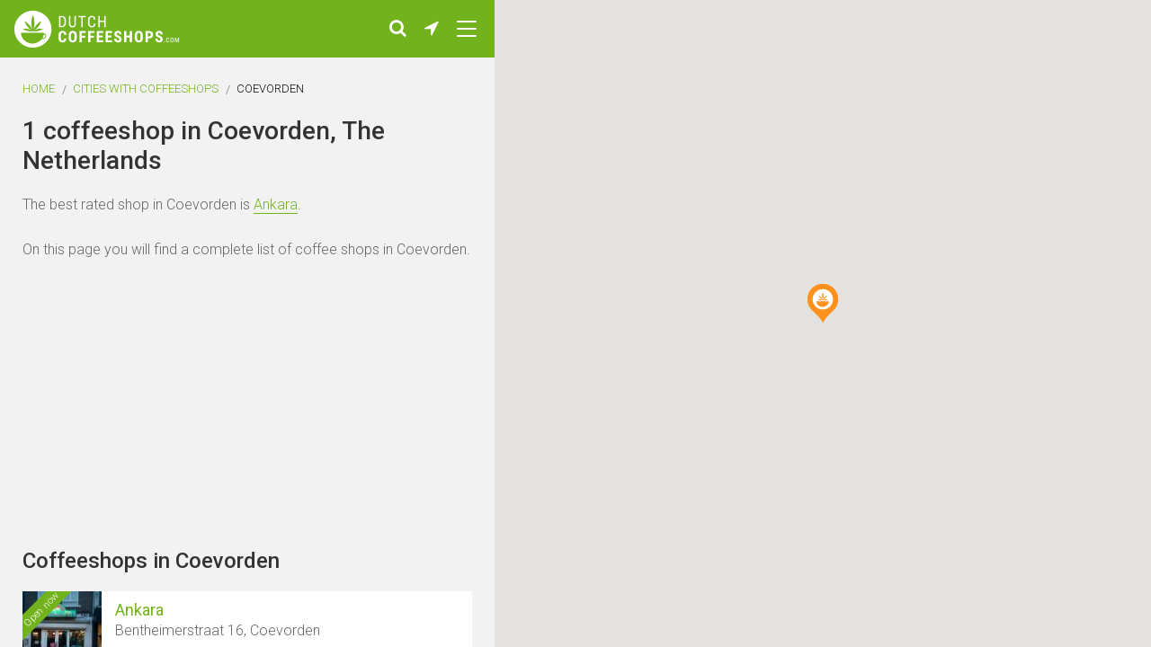

--- FILE ---
content_type: text/html; charset=UTF-8
request_url: https://dutchcoffeeshops.com/in/coevorden
body_size: 10105
content:
 <!doctype html>
<html class="no-js " lang="en">
<head>
                        <!-- Google tag (gtag.js) -->
            <script async src="https://www.googletagmanager.com/gtag/js?id=G-KLJVTHJ2YJ"></script>
            <script>
              window.dataLayer = window.dataLayer || [];
              function gtag(){dataLayer.push(arguments);}
              gtag('js', new Date());
              gtag('config', 'G-KLJVTHJ2YJ');
            </script>
        
                                <script async src="https://pagead2.googlesyndication.com/pagead/js/adsbygoogle.js?client=ca-pub-3707221209249673" crossorigin="anonymous"></script>
            <script async>
                window.addEventListener( 'load', function() {
                    
                    var banners = document.getElementsByClassName('adsbygoogle');
                    for(var i = 0; i < banners.length; i++)
                    {
                        // Ignore adsbygoogle-noablate, that (hidden) banner appears to be auto-added
                        if( !banners.item(i).classList.contains('js-lazy-ad') && !banners.item(i).classList.contains('adsbygoogle-noablate') ){
                            (adsbygoogle = window.adsbygoogle || []).push({
                                google_ad_client: "ca-pub-3707221209249673"
                            });
                            console.log('non lazy ad pushed');
                        }
                    }
                } );
            </script>
        
        <script async src="https://fundingchoicesmessages.google.com/i/pub-3707221209249673?ers=1" nonce="JcIngfGuUnuDsQJlpk-tYw"></script><script nonce="JcIngfGuUnuDsQJlpk-tYw">(function() {function signalGooglefcPresent() {if (!window.frames['googlefcPresent']) {if (document.body) {const iframe = document.createElement('iframe'); iframe.style = 'width: 0; height: 0; border: none; z-index: -1000; left: -1000px; top: -1000px;'; iframe.style.display = 'none'; iframe.name = 'googlefcPresent'; document.body.appendChild(iframe);} else {setTimeout(signalGooglefcPresent, 0);}}}signalGooglefcPresent();})();</script>

<script>(function(){/*

 Copyright The Closure Library Authors.
 SPDX-License-Identifier: Apache-2.0
*/
'use strict';var aa=function(a){var b=0;return function(){return b<a.length?{done:!1,value:a[b++]}:{done:!0}}},ba="function"==typeof Object.create?Object.create:function(a){var b=function(){};b.prototype=a;return new b},k;if("function"==typeof Object.setPrototypeOf)k=Object.setPrototypeOf;else{var m;a:{var ca={a:!0},n={};try{n.__proto__=ca;m=n.a;break a}catch(a){}m=!1}k=m?function(a,b){a.__proto__=b;if(a.__proto__!==b)throw new TypeError(a+" is not extensible");return a}:null}
var p=k,q=function(a,b){a.prototype=ba(b.prototype);a.prototype.constructor=a;if(p)p(a,b);else for(var c in b)if("prototype"!=c)if(Object.defineProperties){var d=Object.getOwnPropertyDescriptor(b,c);d&&Object.defineProperty(a,c,d)}else a[c]=b[c];a.v=b.prototype},r=this||self,da=function(){},t=function(a){return a};var u;var w=function(a,b){this.g=b===v?a:""};w.prototype.toString=function(){return this.g+""};var v={},x=function(a){if(void 0===u){var b=null;var c=r.trustedTypes;if(c&&c.createPolicy){try{b=c.createPolicy("goog#html",{createHTML:t,createScript:t,createScriptURL:t})}catch(d){r.console&&r.console.error(d.message)}u=b}else u=b}a=(b=u)?b.createScriptURL(a):a;return new w(a,v)};var A=function(){return Math.floor(2147483648*Math.random()).toString(36)+Math.abs(Math.floor(2147483648*Math.random())^Date.now()).toString(36)};var B={},C=null;var D="function"===typeof Uint8Array;function E(a,b,c){return"object"===typeof a?D&&!Array.isArray(a)&&a instanceof Uint8Array?c(a):F(a,b,c):b(a)}function F(a,b,c){if(Array.isArray(a)){for(var d=Array(a.length),e=0;e<a.length;e++){var f=a[e];null!=f&&(d[e]=E(f,b,c))}Array.isArray(a)&&a.s&&G(d);return d}d={};for(e in a)Object.prototype.hasOwnProperty.call(a,e)&&(f=a[e],null!=f&&(d[e]=E(f,b,c)));return d}
function ea(a){return F(a,function(b){return"number"===typeof b?isFinite(b)?b:String(b):b},function(b){var c;void 0===c&&(c=0);if(!C){C={};for(var d="ABCDEFGHIJKLMNOPQRSTUVWXYZabcdefghijklmnopqrstuvwxyz0123456789".split(""),e=["+/=","+/","-_=","-_.","-_"],f=0;5>f;f++){var h=d.concat(e[f].split(""));B[f]=h;for(var g=0;g<h.length;g++){var l=h[g];void 0===C[l]&&(C[l]=g)}}}c=B[c];d=Array(Math.floor(b.length/3));e=c[64]||"";for(f=h=0;h<b.length-2;h+=3){var y=b[h],z=b[h+1];l=b[h+2];g=c[y>>2];y=c[(y&3)<<
4|z>>4];z=c[(z&15)<<2|l>>6];l=c[l&63];d[f++]=""+g+y+z+l}g=0;l=e;switch(b.length-h){case 2:g=b[h+1],l=c[(g&15)<<2]||e;case 1:b=b[h],d[f]=""+c[b>>2]+c[(b&3)<<4|g>>4]+l+e}return d.join("")})}var fa={s:{value:!0,configurable:!0}},G=function(a){Array.isArray(a)&&!Object.isFrozen(a)&&Object.defineProperties(a,fa);return a};var H;var J=function(a,b,c){var d=H;H=null;a||(a=d);d=this.constructor.u;a||(a=d?[d]:[]);this.j=d?0:-1;this.h=null;this.g=a;a:{d=this.g.length;a=d-1;if(d&&(d=this.g[a],!(null===d||"object"!=typeof d||Array.isArray(d)||D&&d instanceof Uint8Array))){this.l=a-this.j;this.i=d;break a}void 0!==b&&-1<b?(this.l=Math.max(b,a+1-this.j),this.i=null):this.l=Number.MAX_VALUE}if(c)for(b=0;b<c.length;b++)a=c[b],a<this.l?(a+=this.j,(d=this.g[a])?G(d):this.g[a]=I):(d=this.l+this.j,this.g[d]||(this.i=this.g[d]={}),(d=this.i[a])?
G(d):this.i[a]=I)},I=Object.freeze(G([])),K=function(a,b){if(-1===b)return null;if(b<a.l){b+=a.j;var c=a.g[b];return c!==I?c:a.g[b]=G([])}if(a.i)return c=a.i[b],c!==I?c:a.i[b]=G([])},M=function(a,b){var c=L;if(-1===b)return null;a.h||(a.h={});if(!a.h[b]){var d=K(a,b);d&&(a.h[b]=new c(d))}return a.h[b]};J.prototype.toJSON=function(){var a=N(this,!1);return ea(a)};
var N=function(a,b){if(a.h)for(var c in a.h)if(Object.prototype.hasOwnProperty.call(a.h,c)){var d=a.h[c];if(Array.isArray(d))for(var e=0;e<d.length;e++)d[e]&&N(d[e],b);else d&&N(d,b)}return a.g},O=function(a,b){H=b=b?JSON.parse(b):null;a=new a(b);H=null;return a};J.prototype.toString=function(){return N(this,!1).toString()};var P=function(a){J.call(this,a)};q(P,J);function ha(a){var b,c=(a.ownerDocument&&a.ownerDocument.defaultView||window).document,d=null===(b=c.querySelector)||void 0===b?void 0:b.call(c,"script[nonce]");(b=d?d.nonce||d.getAttribute("nonce")||"":"")&&a.setAttribute("nonce",b)};var Q=function(a,b){b=String(b);"application/xhtml+xml"===a.contentType&&(b=b.toLowerCase());return a.createElement(b)},R=function(a){this.g=a||r.document||document};R.prototype.appendChild=function(a,b){a.appendChild(b)};var S=function(a,b,c,d,e,f){try{var h=a.g,g=Q(a.g,"SCRIPT");g.async=!0;g.src=b instanceof w&&b.constructor===w?b.g:"type_error:TrustedResourceUrl";ha(g);h.head.appendChild(g);g.addEventListener("load",function(){e();d&&h.head.removeChild(g)});g.addEventListener("error",function(){0<c?S(a,b,c-1,d,e,f):(d&&h.head.removeChild(g),f())})}catch(l){f()}};var ia=r.atob("aHR0cHM6Ly93d3cuZ3N0YXRpYy5jb20vaW1hZ2VzL2ljb25zL21hdGVyaWFsL3N5c3RlbS8xeC93YXJuaW5nX2FtYmVyXzI0ZHAucG5n"),ja=r.atob("WW91IGFyZSBzZWVpbmcgdGhpcyBtZXNzYWdlIGJlY2F1c2UgYWQgb3Igc2NyaXB0IGJsb2NraW5nIHNvZnR3YXJlIGlzIGludGVyZmVyaW5nIHdpdGggdGhpcyBwYWdlLg=="),ka=r.atob("RGlzYWJsZSBhbnkgYWQgb3Igc2NyaXB0IGJsb2NraW5nIHNvZnR3YXJlLCB0aGVuIHJlbG9hZCB0aGlzIHBhZ2Uu"),la=function(a,b,c){this.h=a;this.j=new R(this.h);this.g=null;this.i=[];this.l=!1;this.o=b;this.m=c},V=function(a){if(a.h.body&&!a.l){var b=
function(){T(a);r.setTimeout(function(){return U(a,3)},50)};S(a.j,a.o,2,!0,function(){r[a.m]||b()},b);a.l=!0}},T=function(a){for(var b=W(1,5),c=0;c<b;c++){var d=X(a);a.h.body.appendChild(d);a.i.push(d)}b=X(a);b.style.bottom="0";b.style.left="0";b.style.position="fixed";b.style.width=W(100,110).toString()+"%";b.style.zIndex=W(2147483544,2147483644).toString();b.style["background-color"]=ma(249,259,242,252,219,229);b.style["box-shadow"]="0 0 12px #888";b.style.color=ma(0,10,0,10,0,10);b.style.display=
"flex";b.style["justify-content"]="center";b.style["font-family"]="Roboto, Arial";c=X(a);c.style.width=W(80,85).toString()+"%";c.style.maxWidth=W(750,775).toString()+"px";c.style.margin="24px";c.style.display="flex";c.style["align-items"]="flex-start";c.style["justify-content"]="center";d=Q(a.j.g,"IMG");d.className=A();d.src=ia;d.style.height="24px";d.style.width="24px";d.style["padding-right"]="16px";var e=X(a),f=X(a);f.style["font-weight"]="bold";f.textContent=ja;var h=X(a);h.textContent=ka;Y(a,
e,f);Y(a,e,h);Y(a,c,d);Y(a,c,e);Y(a,b,c);a.g=b;a.h.body.appendChild(a.g);b=W(1,5);for(c=0;c<b;c++)d=X(a),a.h.body.appendChild(d),a.i.push(d)},Y=function(a,b,c){for(var d=W(1,5),e=0;e<d;e++){var f=X(a);b.appendChild(f)}b.appendChild(c);c=W(1,5);for(d=0;d<c;d++)e=X(a),b.appendChild(e)},W=function(a,b){return Math.floor(a+Math.random()*(b-a))},ma=function(a,b,c,d,e,f){return"rgb("+W(Math.max(a,0),Math.min(b,255)).toString()+","+W(Math.max(c,0),Math.min(d,255)).toString()+","+W(Math.max(e,0),Math.min(f,
255)).toString()+")"},X=function(a){a=Q(a.j.g,"DIV");a.className=A();return a},U=function(a,b){0>=b||null!=a.g&&0!=a.g.offsetHeight&&0!=a.g.offsetWidth||(na(a),T(a),r.setTimeout(function(){return U(a,b-1)},50))},na=function(a){var b=a.i;var c="undefined"!=typeof Symbol&&Symbol.iterator&&b[Symbol.iterator];b=c?c.call(b):{next:aa(b)};for(c=b.next();!c.done;c=b.next())(c=c.value)&&c.parentNode&&c.parentNode.removeChild(c);a.i=[];(b=a.g)&&b.parentNode&&b.parentNode.removeChild(b);a.g=null};var pa=function(a,b,c,d,e){var f=oa(c),h=function(l){l.appendChild(f);r.setTimeout(function(){f?(0!==f.offsetHeight&&0!==f.offsetWidth?b():a(),f.parentNode&&f.parentNode.removeChild(f)):a()},d)},g=function(l){document.body?h(document.body):0<l?r.setTimeout(function(){g(l-1)},e):b()};g(3)},oa=function(a){var b=document.createElement("div");b.className=a;b.style.width="1px";b.style.height="1px";b.style.position="absolute";b.style.left="-10000px";b.style.top="-10000px";b.style.zIndex="-10000";return b};var L=function(a){J.call(this,a)};q(L,J);var qa=function(a){J.call(this,a)};q(qa,J);var ra=function(a,b){this.l=a;this.m=new R(a.document);this.g=b;this.i=K(this.g,1);b=M(this.g,2);this.o=x(K(b,4)||"");this.h=!1;b=M(this.g,13);b=x(K(b,4)||"");this.j=new la(a.document,b,K(this.g,12))};ra.prototype.start=function(){sa(this)};
var sa=function(a){ta(a);S(a.m,a.o,3,!1,function(){a:{var b=a.i;var c=r.btoa(b);if(c=r[c]){try{var d=O(P,r.atob(c))}catch(e){b=!1;break a}b=b===K(d,1)}else b=!1}b?Z(a,K(a.g,14)):(Z(a,K(a.g,8)),V(a.j))},function(){pa(function(){Z(a,K(a.g,7));V(a.j)},function(){return Z(a,K(a.g,6))},K(a.g,9),K(a.g,10),K(a.g,11))})},Z=function(a,b){a.h||(a.h=!0,a=new a.l.XMLHttpRequest,a.open("GET",b,!0),a.send())},ta=function(a){var b=r.btoa(a.i);a.l[b]&&Z(a,K(a.g,5))};(function(a,b){r[a]=function(c){for(var d=[],e=0;e<arguments.length;++e)d[e-0]=arguments[e];r[a]=da;b.apply(null,d)}})("__h82AlnkH6D91__",function(a){"function"===typeof window.atob&&(new ra(window,O(qa,window.atob(a)))).start()});}).call(this);

window.__h82AlnkH6D91__("[base64]/[base64]/[base64]/[base64]");</script>    
    <meta charset="utf-8" />
    <meta name="viewport" content="width=device-width, initial-scale=1.0" />

        <title>
        1 coffeeshop in Coevorden, The Netherlands | 
        DutchCoffeeshops.com    </title>

    <link rel="shortcut icon" href="/assets/images/favicon/favicon.ico" type="image/x-icon" />
<link rel="apple-touch-icon" sizes="57x57" href="/assets/images/favicon/apple-touch-icon-57x57.png">
<link rel="apple-touch-icon" sizes="60x60" href="/assets/images/favicon/apple-touch-icon-60x60.png">
<link rel="apple-touch-icon" sizes="72x72" href="/assets/images/favicon/apple-touch-icon-72x72.png">
<link rel="apple-touch-icon" sizes="76x76" href="/assets/images/favicon/apple-touch-icon-76x76.png">
<link rel="apple-touch-icon" sizes="114x114" href="/assets/images/favicon/apple-touch-icon-114x114.png">
<link rel="apple-touch-icon" sizes="120x120" href="/assets/images/favicon/apple-touch-icon-120x120.png">
<link rel="apple-touch-icon" sizes="144x144" href="/assets/images/favicon/apple-touch-icon-144x144.png">
<link rel="apple-touch-icon" sizes="152x152" href="/assets/images/favicon/apple-touch-icon-152x152.png">
<link rel="apple-touch-icon" sizes="180x180" href="/assets/images/favicon/apple-touch-icon-180x180.png">
<link rel="icon" type="image/png" href="/assets/images/favicon/favicon-16x16.png" sizes="16x16">
<link rel="icon" type="image/png" href="/assets/images/favicon/favicon-32x32.png" sizes="32x32">
<link rel="icon" type="image/png" href="/assets/images/favicon/favicon-96x96.png" sizes="96x96">
<link rel="icon" type="image/png" href="/assets/images/favicon/android-chrome-192x192.png" sizes="192x192">
<meta name="msapplication-square70x70logo" content="/assets/images/favicon/smalltile.png" />
<meta name="msapplication-square150x150logo" content="/assets/images/favicon/mediumtile.png" />
<meta name="msapplication-wide310x150logo" content="/assets/images/favicon/widetile.png" />
<meta name="msapplication-square310x310logo" content="/assets/images/favicon/largetile.png" />
            <link rel="alternate" hreflang="en" href="https://dutchcoffeeshops.com/in/coevorden" />
        <link rel="alternate" hreflang="nl" href="https://dutchcoffeeshops.com/nl/in/coevorden" />
        <link rel="alternate" hreflang="de" href="https://dutchcoffeeshops.com/de/in/coevorden" />
        <link rel="alternate" hreflang="fr" href="https://dutchcoffeeshops.com/fr/in/coevorden" />
        <link rel="alternate" hreflang="x-default" href="https://dutchcoffeeshops.com/in/coevorden" />
    
    
            <meta name="keywords" content="Coevorden, coffeeshop, coffeeshops, best value, coffeehouse, coffeehouses, coffee shop, coffee shops, near me, weed, cannabis, smoke">
    <meta name="description" content="Find the best coffeeshops in Coevorden. View our map with all coffee shop locations in Coevorden. Use our near me functionality to navigate quickly.">

            <meta property="og:title" content="1 coffeeshop in Coevorden, The Netherlands | DutchCoffeeshops.com">
    <meta property="og:description" content="Find the best coffeeshops in Coevorden. View our map with all coffee shop locations in Coevorden. Use our near me functionality to navigate quickly.">
    <meta property="og:type" content="website">
    <meta property="og:url" content="https://dutchcoffeeshops.com/in/coevorden">
    <meta property="og:image" content="https://dutchcoffeeshops.com/assets/images/frontend/img_open_graph.png">
    <meta property="og:image:width" content="1200">
    <meta property="og:image:height" content="630">

        <meta name="twitter:card" content="summary">
    <meta name="twitter:site" content="">
    <meta name="twitter:title" content="1 coffeeshop in Coevorden, The Netherlands | DutchCoffeeshops.com">
    <meta name="twitter:description" content="Find the best coffeeshops in Coevorden. View our map with all coffee shop locations in Coevorden. Use our near me functionality to navigate quickly.">
    <meta name="twitter:image" content="https://dutchcoffeeshops.com/assets/images/frontend/img_open_graph.png">
    <meta name="twitter:url" content="https://dutchcoffeeshops.com/in/coevorden">

            <link rel="stylesheet" href="/build/assets/css/frontend-b311905bc6.css">
    
                        
    </head>
<body class="is-desktop      no-scroll
 ">

                                <div class="skyscraper" >
			<ins class="adsbygoogle js-lazy-ad js-lazy-ad-hidden"
	     style="display:inline-block;width:120px;height:600px"
	     data-ad-client="ca-pub-3707221209249673"
	     data-ad-slot="4511413408"></ins>
</div>                        <div class="map-wrapper">
            <div class="map" id="js-maps-holder" style="opacity:0;"></div>
                        <img src="/assets/images/frontend/loading.gif" class="loading-image" alt="Loading...">
        </div>
                <header class="main-header">
            <div class="header-wrapper">
                <a href="https://dutchcoffeeshops.com" class="logo-wrapper"><img src="/assets/images/frontend/logo_dutchcoffeeshops.png" alt="Logo DutchCoffeeshops.com"></a>
                <ul class="header-icon-wrapper">
    <li class="header-icon-item">
        <a href="#" class="header-icon-anchor js-toggle-search" title="Search shop name, address or city"><span class="fa fa-search"></span></a>
    </li>
            <li class="header-icon-item map-icon">
            <a href="#" class="header-icon-anchor js-switch-to-map" title="Show coffee shops on the map"><span class="fa fa-map"></span></a>
        </li>
        <li class="header-icon-item map-icon hide">
            <a href="#" class="header-icon-anchor js-switch-to-main-content" title="Show content"><span class="fa fa-list-ul"></span></a>
        </li>
     
    <li class="header-icon-item">
        <a href="/near-me" class="header-icon-anchor" title="Coffeeshops near me"><span class="fa fa-location-arrow"></span></a>
    </li>
    <li class="header-icon-item">
        <button type="button" class="header-icon-anchor nav-icon js-nav-trigger" title="Menu" data-overlay-type="navigation">
            <span class="nav-icon-inner js-nav-inner"></span>
        </button>
    </li>
</ul>            </div>
            <div class="search-wrapper js-search-wrapper">
    <form method="post" accept-charset="UTF-8" action="https://dutchcoffeeshops.com/search">
        <span class="icn-search-wrapper icn-search fa fa-search"></span>
        <span class="icn-search-wrapper icn-remove fa fa-remove hide js-icn-remove"></span>
        <input placeholder="Search shop name, address or city" class="search js-search-input" name="search" type="text">
    </form>
</div>        </header>
        <main class="main-content js-main-content">
                        <ul class="breadcrumbs">
                <li><a href="https://dutchcoffeeshops.com">Home</a></li>
                    <li><a href="/in">Cities with coffeeshops</a></li>
            <li>Coevorden</li>
                </ul>
            
                        
                        <h1 class="c-heading-xlarge">
            1 coffeeshop in Coevorden, The Netherlands
        </h1>
                                    <p class="link-underlined">The best rated shop in Coevorden is <a href="/in/coevorden/ankara">Ankara</a>.<br><br>On this page you will find a complete list of coffee shops in Coevorden.</p>
                        
    <div class="responsive-content-banner" >
    <ins class="adsbygoogle "
         style="display:block"
         data-ad-client="ca-pub-3707221209249673"
         data-ad-slot="6313519575"
         data-ad-format="auto"
         data-full-width-responsive="true"></ins>
    </div>


    
    <h2 class="c-heading-large">Coffeeshops in Coevorden</h2>
            <ul class="list-wrapper">
                                            <li class="list-item js-shop-list-item"  data-id="205">
    <a href="/in/coevorden/ankara" class="shop-wrapper ">
        <figure class="image-wrapper">
                            <img src="/uploads/55/18/2d24ee9c4d72d78443b39ef317fb7492-88x95.jpeg" class="image" alt="Ankara">
                                        <figcaption class="image-caption">Open now</figcaption>
                    </figure>
        <div class="content-wrapper">
                            <div class="content-title js-shop-title">Ankara</div>
                        <div class="content-small-text">Bentheimerstraat 16, Coevorden</div>
                            <div class="content-footer">
                    <div class="rating-wrapper">
                                                                                    <span class="fa fa-star"></span>
                                                                                                                <span class="fa fa-star"></span>
                                                                                                                <span class="fa fa-star"></span>
                                                                                                                <span class="fa fa-star"></span>
                                                                                                                <span class="fa fa-star-o"></span>
                                                                            <span class="rating-count">(34)</span>
                    </div>
                                            <div class="near-me hide js-shop-distance">
                            <span class="fa fa-location-arrow"></span>
                            <span class="js-shop-distance-amount"></span>
                        </div>
                                    </div>
                    </div>
    </a>
</li>

                                                    </ul>
    
    
    
    
                            <hr>
                <section>
                    <h2 class="c-heading-medium">Blog articles about cannabis</h2>
                    <p class="link-underlined">
                        Read more about cannabis in our <a href="https://dutchcoffeeshops.com/blog">blog articles</a>.                    </p>
                    <div class="flex-parent flex-wrap small-flex-col-1 xlarge-flex-col-2">
                        <article class="card-wrapper flex-col">
    <div class="u-full-height u-bg-white">
        <a href="/blog/closure-coffeeshops-roermond" class="card-v-figure">
                        <img src="/assets/images/frontend/blog/closure-coffeeshops-roermond/sky-and-skunk-thumb.jpg" alt="Closure of coffee shops in Roermond: new location in sight" class="card-v-image">
        </a>
        <div class="card-v-content flex-parent space-between direction-column">
            <header class="card-v-header">
                <h2 class="card-v-title">
                    <a href="/blog/closure-coffeeshops-roermond" class="card-v-title-anchor">Closure of coffeeshops in Roermond: new location in sight</a>
                </h2>
            </header>
        </div>
    </div>
</article>    <article class="card-wrapper flex-col">
    <div class="u-full-height u-bg-white">
        <a href="/blog/make-your-own-cannabutter" class="card-v-figure">
                        <img src="/assets/images/frontend/blog/make-your-own-cannabutter/cannabutter-thumb.jpg" alt="Make your own cannabutter" class="card-v-image">
        </a>
        <div class="card-v-content flex-parent space-between direction-column">
            <header class="card-v-header">
                <h2 class="card-v-title">
                    <a href="/blog/make-your-own-cannabutter" class="card-v-title-anchor">Smoking cannabis is unhealthy; make your own cannabutter!</a>
                </h2>
            </header>
        </div>
    </div>
</article>    <article class="card-wrapper flex-col">
    <div class="u-full-height u-bg-white">
        <a href="/blog/participating-in-traffic-after-using-cannabis-everything-you-need-to-know" class="card-v-figure">
                        <img src="/assets/images/frontend/blog/cannabis-in-traffic/participate-in-traffic-cannabis-thumb.jpg" alt="Participating in traffic after using Cannabis: everything you need to know" class="card-v-image">
        </a>
        <div class="card-v-content flex-parent space-between direction-column">
            <header class="card-v-header">
                <h2 class="card-v-title">
                    <a href="/blog/participating-in-traffic-after-using-cannabis-everything-you-need-to-know" class="card-v-title-anchor">Participating in traffic after using Cannabis: everything you need to know</a>
                </h2>
            </header>
        </div>
    </div>
</article>    <article class="card-wrapper flex-col">
    <div class="u-full-height u-bg-white">
        <a href="/blog/state-regulated-cannabis-what-is-it-and-when-and-where-can-you-buy-it" class="card-v-figure">
                        <img src="/assets/images/frontend/blog/state-regulated-cannabis/state-regulated-cannabis-thumb.jpg" alt="State-regulated cannabis. What is it and when and where can you buy it?" class="card-v-image">
        </a>
        <div class="card-v-content flex-parent space-between direction-column">
            <header class="card-v-header">
                <h2 class="card-v-title">
                    <a href="/blog/state-regulated-cannabis-what-is-it-and-when-and-where-can-you-buy-it" class="card-v-title-anchor">State-regulated cannabis. What is it and when and where can you buy it?</a>
                </h2>
            </header>
        </div>
    </div>
</article>                    </div>
                    <div class="text-center">
                        <a href="https://dutchcoffeeshops.com/blog" class="button small">Go to blog page</a>
                    </div>
                </section>
            
            <button type="button" class="btn-to-top hidden js-btn-top"><span class="fa fa-chevron-up"></span></button>

                <div class="share-button-wrapper text-center js-target-element" id="js-share-wrapper">
    <h3 class="c-heading-small margin-bottom-small">Share this page via</h3>
    <ul class="share-button-list flex-parent align-center">
        <li class="share-button-item"><a href="https://www.facebook.com/sharer/sharer.php?u=https://dutchcoffeeshops.com/in/coevorden" target="_blank" rel="noopener" class="share-button-anchor js-gtag-event" data-category="sharing" data-label="facebook"><span class="fa fa-facebook"></span></a></li>
        <li class="share-button-item"><a href="https://twitter.com/share?text=Check this website to find the best coffeeshops in Coevorden - The Netherlands!&url=https://dutchcoffeeshops.com/in/coevorden" target="_blank" rel="noopener" class="share-button-anchor js-gtag-event" data-category="sharing" data-label="twitter"><span class="fa fa-twitter"></span></a></li>
                <li class="share-button-item"><a href="https://www.reddit.com/submit?url=https://dutchcoffeeshops.com/in/coevorden&title=Check this website to find the best coffeeshops in Coevorden - The Netherlands!" target="_blank" rel="noopener" class="share-button-anchor js-gtag-event" data-category="sharing" data-label="reddit"><span class="fa fa-reddit-alien"></span></a></li>
        <li class="share-button-item"><a href="mailto:?subject=DutchCoffeeshops.com&body=Check this website to find the best coffeeshops in Coevorden - The Netherlands! https://dutchcoffeeshops.com/in/coevorden" target="_blank" rel="noopener" class="share-button-anchor js-gtag-event" data-category="sharing" data-label="email"><span class="fa fa-envelope"></span></a></li>
        <li class="share-button-item"><button type="button" id="js-copy-button" class="share-button-anchor js-gtag-event" data-category="sharing" data-label="copy"><span class="fa fa-files-o"></span></button></li>
    </ul>
    <textarea id="js-copy-wrapper" class="outside-dom">https://dutchcoffeeshops.com/in/coevorden</textarea>
</div>
            <footer class="footer-wrapper">
    <div class="row footer-top">
        <div class="column small-6 padding-vertical-medium">
            <ul class="list-wrapper footer-list">
                <li><a href="https://dutchcoffeeshops.com">Home</a></li>
                <li><a href="https://dutchcoffeeshops.com/near-me">Coffeeshops near me</a></li>
                <li><a href="https://dutchcoffeeshops.com/all-coffeeshops">All coffeeshops</a></li>
                <li><a href="https://dutchcoffeeshops.com/in">Cities</a></li>
                <li><a href="https://dutchcoffeeshops.com/blog">Blog</a></li>
            </ul>
        </div>
        <div class="column small-6 padding-vertical-medium">
            <p class="font-small margin-bottom-small">Looking for Smartshops in the Netherlands? Make sure to check out our sister site <a href="https://dutchsmartshops.com/" target="_blank">DutchSmartshops.com</a> as well:</p>
            <a href="https://dutchsmartshops.com" target="_blank">
                <img src="/assets/images/frontend/logo-dutchsmartshops.svg" width="130" height="29" alt="DutchSmartshops.com">
            </a>
        </div>
    </div>
    <div class="row">
        <div class="column small-12">
            <hr class="no-margin-top">
            <p class="font-small paragraph-bottom">
                &copy; 2026 DutchCoffeeshops.com | <a href="https://dutchcoffeeshops.com/faq">FAQ</a> | <a href="https://dutchcoffeeshops.com/terms-of-service">Terms of Service</a> | <a href="https://dutchcoffeeshops.com/privacy-statement">Privacy statement</a> | <a href="javascript:googlefc.callbackQueue.push(googlefc.showRevocationMessage)">Cookie settings</a>.
            </p>
        </div>
    </div>
</footer>        </main>

        <div class="overlay-wrapper js-overlay-wrapper" data-overlay-type="navigation">
    <button type="button" class="nav-icon js-nav-trigger" data-overlay-type="navigation">
        <span class="nav-icon-inner js-nav-inner"></span>
    </button>
    <nav class="navigation-wrapper">
    <ul class="navigation-list list-unstyle">
        <li class="navigation-item">
            <a href="https://dutchcoffeeshops.com" class="navigation-anchor">Home</a>
        </li>
        <li class="navigation-item">
            <a href="/near-me" class="navigation-anchor">Coffeeshops near me</a>
        </li>
        <li class="navigation-item">
            <a href="/all-coffeeshops" class="navigation-anchor">All coffeeshops</a>
        </li>
        <li class="navigation-item">
            <a href="/in" class="navigation-anchor">Cities</a>
        </li>
        <li class="navigation-item">
            <a href="/blog" class="navigation-anchor">Blog</a>
        </li>
        <li class="navigation-item">
            <a href="/faq" class="navigation-anchor">FAQ</a>
        </li>
        <li class="navigation-item">
            <a href="/terms-of-service" class="navigation-anchor"><small>Terms of Service</small></a>
        </li>
        <li class="navigation-item">
            <a href="/privacy-statement" class="navigation-anchor"><small>Privacy statement</small></a>
        </li>
        <li class="navigation-item">
            <a href="https://dutchcoffeeshops.com/in/coevorden" class="navigation-language">EN</a>
            <a href="https://dutchcoffeeshops.com/nl/in/coevorden" class="navigation-language">NL</a>
            <a href="https://dutchcoffeeshops.com/de/in/coevorden" class="navigation-language">DE</a>
            <a href="https://dutchcoffeeshops.com/fr/in/coevorden" class="navigation-language">FR</a>
        </li>
    </ul>
</nav></div>    
                        <script src="/build/assets/js/frontend-c6139b3fc5.js"></script>
                            <script>
                $(document).foundation();

        var locale = 'en';
        var shop_ids = '205';

        /* Search functionality */
        var search_func = new search();
        search_func.init();

        /* Scroll to top */
        var scroll_to_top_func = new scroll_to_top();
        scroll_to_top_func.init();

        /* Switch view functionality */
        var switch_view_func = new switch_view();
        switch_view_func.init();

        /* Navigation */
        var navigation_func = new navigation();
        navigation_func.init();

        /* Map initialization functionality */
                                                var asynchronous_map_func = new asynchronous_map();
                asynchronous_map_func.init();
                    
                    var gtag_events_func = new gtag_events();
            gtag_events_func.init('https://dutchcoffeeshops.com/in/coevorden');
        
        /* Scroll to next element */
        var scroll_to_element_func = new scroll_to_element();
        scroll_to_element_func.setListenerScrollToElement();

        /* Copy url to clipboard */
        var copy_to_clipboard_func = new copy_to_clipboard('URL has been successfully copied, thanks for sharing!');
        copy_to_clipboard_func.init();

                    </script>
    
            <noscript>
            <style>
    body{overflow:hidden;}
</style>
<div class="blackout">

    <style scoped>
    .blackout{
        width:100%; height:100%; 
        display:block; 
        background:rgba(0,0,0,0.8);
        position:fixed; top:0; left:0; bottom:0; right:0; z-index:10000; 
        margin:auto;
    }
    #noscript_popup {
        position: relative;
        top: 50%;
        margin: -250px auto 0;
        padding: 0 10px 0 16px;
        width: 700px;
        height: 400px;
        background-color:#ffffff;
        border: 16px solid #fff;
        line-height: 1.25;
        color: #333;
    }
    #noscript_popup span {
        margin: 28px 0 0 0;
        font-family: Roboto, sans-serif;
        font-weight: normal;
        font-size: 33px;
        line-height: 44px;
        display:block;
    }
    #noscript_popup p {
        margin: 33px 0 0 0;
        font-family: Roboto, sans-serif;
        font-size: 20px;*
        font-weight: lighter;
    }
    #noscript_popup p a{
        color:#5eb9fd;
        font-size:20px;
    }

    </style>

    <div id="noscript_popup">
        <span>JavaScript is turned off.</span>
        <p>
            For full functionality of this website it is required Javascript is enabled.            <br />
            <br />
            See instructions <a href="https://www.enable-javascript.com/en/" target="_blank">how to enable on JavaScript in your browser</a>.        </p> 
    </div>
</div>        </noscript>
    
    </body>
</html>

--- FILE ---
content_type: text/html; charset=utf-8
request_url: https://www.google.com/recaptcha/api2/aframe
body_size: 266
content:
<!DOCTYPE HTML><html><head><meta http-equiv="content-type" content="text/html; charset=UTF-8"></head><body><script nonce="DsSa-F5FeUKhzcwIR09e5g">/** Anti-fraud and anti-abuse applications only. See google.com/recaptcha */ try{var clients={'sodar':'https://pagead2.googlesyndication.com/pagead/sodar?'};window.addEventListener("message",function(a){try{if(a.source===window.parent){var b=JSON.parse(a.data);var c=clients[b['id']];if(c){var d=document.createElement('img');d.src=c+b['params']+'&rc='+(localStorage.getItem("rc::a")?sessionStorage.getItem("rc::b"):"");window.document.body.appendChild(d);sessionStorage.setItem("rc::e",parseInt(sessionStorage.getItem("rc::e")||0)+1);localStorage.setItem("rc::h",'1768986811949');}}}catch(b){}});window.parent.postMessage("_grecaptcha_ready", "*");}catch(b){}</script></body></html>

--- FILE ---
content_type: text/css
request_url: https://dutchcoffeeshops.com/build/assets/css/frontend-b311905bc6.css
body_size: 14570
content:
@import url("https://fonts.googleapis.com/css?family=Roboto:300,400,500");/*! normalize.css v3.0.3 | MIT License | github.com/necolas/normalize.css */html{font-family:sans-serif;-ms-text-size-adjust:100%;-webkit-text-size-adjust:100%}article,aside,details,figcaption,figure,footer,header,hgroup,main,menu,nav,section,summary{display:block}audio,canvas,progress,video{display:inline-block;vertical-align:baseline}audio:not([controls]){display:none;height:0}[hidden],template{display:none}a{background-color:transparent}a:active,a:hover{outline:0}abbr[title]{border-bottom:1px dotted}b,strong{font-weight:700}dfn{font-style:italic}h1{font-size:2em;margin:.67em 0}mark{background:#ff0;color:#000}small{font-size:80%}sub,sup{font-size:75%;line-height:0;position:relative;vertical-align:baseline}sup{top:-.5em}sub{bottom:-.25em}img{border:0}svg:not(:root){overflow:hidden}figure{margin:1em 40px}hr{box-sizing:content-box}pre{overflow:auto}code,kbd,pre,samp{font-family:monospace,monospace;font-size:1em}button,input,optgroup,select,textarea{color:inherit;font:inherit;margin:0}button{overflow:visible}button,select{text-transform:none}button,html input[type=button],input[type=reset],input[type=submit]{-webkit-appearance:button;cursor:pointer}button[disabled],html input[disabled]{cursor:default}button::-moz-focus-inner,input::-moz-focus-inner{border:0;padding:0}input{line-height:normal}input[type=checkbox],input[type=radio]{box-sizing:border-box;padding:0}input[type=number]::-webkit-inner-spin-button,input[type=number]::-webkit-outer-spin-button{height:auto}input[type=search]{-webkit-appearance:textfield;box-sizing:content-box}input[type=search]::-webkit-search-cancel-button,input[type=search]::-webkit-search-decoration{-webkit-appearance:none}legend{border:0;padding:0}textarea{overflow:auto}optgroup{font-weight:700}table{border-collapse:collapse;border-spacing:0}td,th{padding:0}.foundation-mq{font-family:"small=0em&medium=30em&large=40em&xlarge=64em&xxlarge=75em"}html{font-size:62.5%;box-sizing:border-box}*,:after,:before{box-sizing:inherit}body{padding:0;margin:0;font-family:Roboto,Helvetica,Arial,sans-serif;font-weight:300;line-height:1.5;color:#666;background:#f2f2f2;-webkit-font-smoothing:antialiased;-moz-osx-font-smoothing:grayscale}img{max-width:100%;height:auto;-ms-interpolation-mode:bicubic;display:inline-block;vertical-align:middle}textarea{height:auto;min-height:50px;border-radius:0}select{width:100%}#map_canvas embed,#map_canvas img,#map_canvas object,.map_canvas embed,.map_canvas img,.map_canvas object,.mqa-display embed,.mqa-display img,.mqa-display object{max-width:none!important}button{-webkit-appearance:none;-moz-appearance:none;background:transparent;padding:0;border:0;border-radius:0;line-height:1}.is-visible{display:block!important}.is-hidden{display:none!important}.row{max-width:120rem;margin-left:auto;margin-right:auto}.row:after,.row:before{content:" ";display:table}.row:after{clear:both}.row.collapse>.column,.row.collapse>.columns{padding-left:0;padding-right:0}.row .row{margin-left:-1rem;margin-right:-1rem}@media screen and (min-width:30em){.row .row{margin-left:-1.5rem;margin-right:-1.5rem}}.row .row.collapse{margin-left:0;margin-right:0}.row.expanded{max-width:none}.row.expanded .row{margin-left:auto;margin-right:auto}.column,.columns{padding-left:1rem;padding-right:1rem;width:100%;float:left}@media screen and (min-width:30em){.column,.columns{padding-left:1.5rem;padding-right:1.5rem}}.column:last-child:not(:first-child),.columns:last-child:not(:first-child){float:right}.column.end:last-child:last-child,.end.columns:last-child:last-child{float:left}.column.row.row,.row.row.columns{float:none}.row .column.row.row,.row .row.row.columns{padding-left:0;padding-right:0;margin-left:0;margin-right:0}.small-1{width:8.3333333333%}.small-push-1{position:relative;left:8.3333333333%}.small-pull-1{position:relative;left:-8.3333333333%}.small-offset-0{margin-left:0}.small-2{width:16.6666666667%}.small-push-2{position:relative;left:16.6666666667%}.small-pull-2{position:relative;left:-16.6666666667%}.small-offset-1{margin-left:8.3333333333%}.small-3{width:25%}.small-push-3{position:relative;left:25%}.small-pull-3{position:relative;left:-25%}.small-offset-2{margin-left:16.6666666667%}.small-4{width:33.3333333333%}.small-push-4{position:relative;left:33.3333333333%}.small-pull-4{position:relative;left:-33.3333333333%}.small-offset-3{margin-left:25%}.small-5{width:41.6666666667%}.small-push-5{position:relative;left:41.6666666667%}.small-pull-5{position:relative;left:-41.6666666667%}.small-offset-4{margin-left:33.3333333333%}.small-6{width:50%}.small-push-6{position:relative;left:50%}.small-pull-6{position:relative;left:-50%}.small-offset-5{margin-left:41.6666666667%}.small-7{width:58.3333333333%}.small-push-7{position:relative;left:58.3333333333%}.small-pull-7{position:relative;left:-58.3333333333%}.small-offset-6{margin-left:50%}.small-8{width:66.6666666667%}.small-push-8{position:relative;left:66.6666666667%}.small-pull-8{position:relative;left:-66.6666666667%}.small-offset-7{margin-left:58.3333333333%}.small-9{width:75%}.small-push-9{position:relative;left:75%}.small-pull-9{position:relative;left:-75%}.small-offset-8{margin-left:66.6666666667%}.small-10{width:83.3333333333%}.small-push-10{position:relative;left:83.3333333333%}.small-pull-10{position:relative;left:-83.3333333333%}.small-offset-9{margin-left:75%}.small-11{width:91.6666666667%}.small-push-11{position:relative;left:91.6666666667%}.small-pull-11{position:relative;left:-91.6666666667%}.small-offset-10{margin-left:83.3333333333%}.small-12{width:100%}.small-offset-11{margin-left:91.6666666667%}.small-up-1>.column,.small-up-1>.columns{width:100%;float:left}.small-up-1>.column:nth-of-type(1n),.small-up-1>.columns:nth-of-type(1n){clear:none}.small-up-1>.column:nth-of-type(1n+1),.small-up-1>.columns:nth-of-type(1n+1){clear:both}.small-up-1>.column:last-child,.small-up-1>.columns:last-child{float:left}.small-up-2>.column,.small-up-2>.columns{width:50%;float:left}.small-up-2>.column:nth-of-type(1n),.small-up-2>.columns:nth-of-type(1n){clear:none}.small-up-2>.column:nth-of-type(odd),.small-up-2>.columns:nth-of-type(odd){clear:both}.small-up-2>.column:last-child,.small-up-2>.columns:last-child{float:left}.small-up-3>.column,.small-up-3>.columns{width:33.3333333333%;float:left}.small-up-3>.column:nth-of-type(1n),.small-up-3>.columns:nth-of-type(1n){clear:none}.small-up-3>.column:nth-of-type(3n+1),.small-up-3>.columns:nth-of-type(3n+1){clear:both}.small-up-3>.column:last-child,.small-up-3>.columns:last-child{float:left}.small-up-4>.column,.small-up-4>.columns{width:25%;float:left}.small-up-4>.column:nth-of-type(1n),.small-up-4>.columns:nth-of-type(1n){clear:none}.small-up-4>.column:nth-of-type(4n+1),.small-up-4>.columns:nth-of-type(4n+1){clear:both}.small-up-4>.column:last-child,.small-up-4>.columns:last-child{float:left}.small-up-5>.column,.small-up-5>.columns{width:20%;float:left}.small-up-5>.column:nth-of-type(1n),.small-up-5>.columns:nth-of-type(1n){clear:none}.small-up-5>.column:nth-of-type(5n+1),.small-up-5>.columns:nth-of-type(5n+1){clear:both}.small-up-5>.column:last-child,.small-up-5>.columns:last-child{float:left}.small-up-6>.column,.small-up-6>.columns{width:16.6666666667%;float:left}.small-up-6>.column:nth-of-type(1n),.small-up-6>.columns:nth-of-type(1n){clear:none}.small-up-6>.column:nth-of-type(6n+1),.small-up-6>.columns:nth-of-type(6n+1){clear:both}.small-up-6>.column:last-child,.small-up-6>.columns:last-child{float:left}.small-up-7>.column,.small-up-7>.columns{width:14.2857142857%;float:left}.small-up-7>.column:nth-of-type(1n),.small-up-7>.columns:nth-of-type(1n){clear:none}.small-up-7>.column:nth-of-type(7n+1),.small-up-7>.columns:nth-of-type(7n+1){clear:both}.small-up-7>.column:last-child,.small-up-7>.columns:last-child{float:left}.small-up-8>.column,.small-up-8>.columns{width:12.5%;float:left}.small-up-8>.column:nth-of-type(1n),.small-up-8>.columns:nth-of-type(1n){clear:none}.small-up-8>.column:nth-of-type(8n+1),.small-up-8>.columns:nth-of-type(8n+1){clear:both}.small-up-8>.column:last-child,.small-up-8>.columns:last-child{float:left}.small-collapse>.column,.small-collapse>.columns{padding-left:0;padding-right:0}.small-collapse .row{margin-left:0;margin-right:0}.small-uncollapse>.column,.small-uncollapse>.columns{padding-left:1rem;padding-right:1rem}.small-centered{float:none;margin-left:auto;margin-right:auto}.small-pull-0,.small-push-0,.small-uncentered{position:static;margin-left:0;margin-right:0;float:left}@media screen and (min-width:30em){.medium-1{width:8.3333333333%}.medium-push-1{position:relative;left:8.3333333333%}.medium-pull-1{position:relative;left:-8.3333333333%}.medium-offset-0{margin-left:0}.medium-2{width:16.6666666667%}.medium-push-2{position:relative;left:16.6666666667%}.medium-pull-2{position:relative;left:-16.6666666667%}.medium-offset-1{margin-left:8.3333333333%}.medium-3{width:25%}.medium-push-3{position:relative;left:25%}.medium-pull-3{position:relative;left:-25%}.medium-offset-2{margin-left:16.6666666667%}.medium-4{width:33.3333333333%}.medium-push-4{position:relative;left:33.3333333333%}.medium-pull-4{position:relative;left:-33.3333333333%}.medium-offset-3{margin-left:25%}.medium-5{width:41.6666666667%}.medium-push-5{position:relative;left:41.6666666667%}.medium-pull-5{position:relative;left:-41.6666666667%}.medium-offset-4{margin-left:33.3333333333%}.medium-6{width:50%}.medium-push-6{position:relative;left:50%}.medium-pull-6{position:relative;left:-50%}.medium-offset-5{margin-left:41.6666666667%}.medium-7{width:58.3333333333%}.medium-push-7{position:relative;left:58.3333333333%}.medium-pull-7{position:relative;left:-58.3333333333%}.medium-offset-6{margin-left:50%}.medium-8{width:66.6666666667%}.medium-push-8{position:relative;left:66.6666666667%}.medium-pull-8{position:relative;left:-66.6666666667%}.medium-offset-7{margin-left:58.3333333333%}.medium-9{width:75%}.medium-push-9{position:relative;left:75%}.medium-pull-9{position:relative;left:-75%}.medium-offset-8{margin-left:66.6666666667%}.medium-10{width:83.3333333333%}.medium-push-10{position:relative;left:83.3333333333%}.medium-pull-10{position:relative;left:-83.3333333333%}.medium-offset-9{margin-left:75%}.medium-11{width:91.6666666667%}.medium-push-11{position:relative;left:91.6666666667%}.medium-pull-11{position:relative;left:-91.6666666667%}.medium-offset-10{margin-left:83.3333333333%}.medium-12{width:100%}.medium-offset-11{margin-left:91.6666666667%}.medium-up-1>.column,.medium-up-1>.columns{width:100%;float:left}.medium-up-1>.column:nth-of-type(1n),.medium-up-1>.columns:nth-of-type(1n){clear:none}.medium-up-1>.column:nth-of-type(1n+1),.medium-up-1>.columns:nth-of-type(1n+1){clear:both}.medium-up-1>.column:last-child,.medium-up-1>.columns:last-child{float:left}.medium-up-2>.column,.medium-up-2>.columns{width:50%;float:left}.medium-up-2>.column:nth-of-type(1n),.medium-up-2>.columns:nth-of-type(1n){clear:none}.medium-up-2>.column:nth-of-type(odd),.medium-up-2>.columns:nth-of-type(odd){clear:both}.medium-up-2>.column:last-child,.medium-up-2>.columns:last-child{float:left}.medium-up-3>.column,.medium-up-3>.columns{width:33.3333333333%;float:left}.medium-up-3>.column:nth-of-type(1n),.medium-up-3>.columns:nth-of-type(1n){clear:none}.medium-up-3>.column:nth-of-type(3n+1),.medium-up-3>.columns:nth-of-type(3n+1){clear:both}.medium-up-3>.column:last-child,.medium-up-3>.columns:last-child{float:left}.medium-up-4>.column,.medium-up-4>.columns{width:25%;float:left}.medium-up-4>.column:nth-of-type(1n),.medium-up-4>.columns:nth-of-type(1n){clear:none}.medium-up-4>.column:nth-of-type(4n+1),.medium-up-4>.columns:nth-of-type(4n+1){clear:both}.medium-up-4>.column:last-child,.medium-up-4>.columns:last-child{float:left}.medium-up-5>.column,.medium-up-5>.columns{width:20%;float:left}.medium-up-5>.column:nth-of-type(1n),.medium-up-5>.columns:nth-of-type(1n){clear:none}.medium-up-5>.column:nth-of-type(5n+1),.medium-up-5>.columns:nth-of-type(5n+1){clear:both}.medium-up-5>.column:last-child,.medium-up-5>.columns:last-child{float:left}.medium-up-6>.column,.medium-up-6>.columns{width:16.6666666667%;float:left}.medium-up-6>.column:nth-of-type(1n),.medium-up-6>.columns:nth-of-type(1n){clear:none}.medium-up-6>.column:nth-of-type(6n+1),.medium-up-6>.columns:nth-of-type(6n+1){clear:both}.medium-up-6>.column:last-child,.medium-up-6>.columns:last-child{float:left}.medium-up-7>.column,.medium-up-7>.columns{width:14.2857142857%;float:left}.medium-up-7>.column:nth-of-type(1n),.medium-up-7>.columns:nth-of-type(1n){clear:none}.medium-up-7>.column:nth-of-type(7n+1),.medium-up-7>.columns:nth-of-type(7n+1){clear:both}.medium-up-7>.column:last-child,.medium-up-7>.columns:last-child{float:left}.medium-up-8>.column,.medium-up-8>.columns{width:12.5%;float:left}.medium-up-8>.column:nth-of-type(1n),.medium-up-8>.columns:nth-of-type(1n){clear:none}.medium-up-8>.column:nth-of-type(8n+1),.medium-up-8>.columns:nth-of-type(8n+1){clear:both}.medium-up-8>.column:last-child,.medium-up-8>.columns:last-child{float:left}.medium-collapse>.column,.medium-collapse>.columns{padding-left:0;padding-right:0}.medium-collapse .row{margin-left:0;margin-right:0}.medium-uncollapse>.column,.medium-uncollapse>.columns{padding-left:1.5rem;padding-right:1.5rem}.medium-centered{float:none;margin-left:auto;margin-right:auto}.medium-pull-0,.medium-push-0,.medium-uncentered{position:static;margin-left:0;margin-right:0;float:left}}@media screen and (min-width:40em){.large-1{width:8.3333333333%}.large-push-1{position:relative;left:8.3333333333%}.large-pull-1{position:relative;left:-8.3333333333%}.large-offset-0{margin-left:0}.large-2{width:16.6666666667%}.large-push-2{position:relative;left:16.6666666667%}.large-pull-2{position:relative;left:-16.6666666667%}.large-offset-1{margin-left:8.3333333333%}.large-3{width:25%}.large-push-3{position:relative;left:25%}.large-pull-3{position:relative;left:-25%}.large-offset-2{margin-left:16.6666666667%}.large-4{width:33.3333333333%}.large-push-4{position:relative;left:33.3333333333%}.large-pull-4{position:relative;left:-33.3333333333%}.large-offset-3{margin-left:25%}.large-5{width:41.6666666667%}.large-push-5{position:relative;left:41.6666666667%}.large-pull-5{position:relative;left:-41.6666666667%}.large-offset-4{margin-left:33.3333333333%}.large-6{width:50%}.large-push-6{position:relative;left:50%}.large-pull-6{position:relative;left:-50%}.large-offset-5{margin-left:41.6666666667%}.large-7{width:58.3333333333%}.large-push-7{position:relative;left:58.3333333333%}.large-pull-7{position:relative;left:-58.3333333333%}.large-offset-6{margin-left:50%}.large-8{width:66.6666666667%}.large-push-8{position:relative;left:66.6666666667%}.large-pull-8{position:relative;left:-66.6666666667%}.large-offset-7{margin-left:58.3333333333%}.large-9{width:75%}.large-push-9{position:relative;left:75%}.large-pull-9{position:relative;left:-75%}.large-offset-8{margin-left:66.6666666667%}.large-10{width:83.3333333333%}.large-push-10{position:relative;left:83.3333333333%}.large-pull-10{position:relative;left:-83.3333333333%}.large-offset-9{margin-left:75%}.large-11{width:91.6666666667%}.large-push-11{position:relative;left:91.6666666667%}.large-pull-11{position:relative;left:-91.6666666667%}.large-offset-10{margin-left:83.3333333333%}.large-12{width:100%}.large-offset-11{margin-left:91.6666666667%}.large-up-1>.column,.large-up-1>.columns{width:100%;float:left}.large-up-1>.column:nth-of-type(1n),.large-up-1>.columns:nth-of-type(1n){clear:none}.large-up-1>.column:nth-of-type(1n+1),.large-up-1>.columns:nth-of-type(1n+1){clear:both}.large-up-1>.column:last-child,.large-up-1>.columns:last-child{float:left}.large-up-2>.column,.large-up-2>.columns{width:50%;float:left}.large-up-2>.column:nth-of-type(1n),.large-up-2>.columns:nth-of-type(1n){clear:none}.large-up-2>.column:nth-of-type(odd),.large-up-2>.columns:nth-of-type(odd){clear:both}.large-up-2>.column:last-child,.large-up-2>.columns:last-child{float:left}.large-up-3>.column,.large-up-3>.columns{width:33.3333333333%;float:left}.large-up-3>.column:nth-of-type(1n),.large-up-3>.columns:nth-of-type(1n){clear:none}.large-up-3>.column:nth-of-type(3n+1),.large-up-3>.columns:nth-of-type(3n+1){clear:both}.large-up-3>.column:last-child,.large-up-3>.columns:last-child{float:left}.large-up-4>.column,.large-up-4>.columns{width:25%;float:left}.large-up-4>.column:nth-of-type(1n),.large-up-4>.columns:nth-of-type(1n){clear:none}.large-up-4>.column:nth-of-type(4n+1),.large-up-4>.columns:nth-of-type(4n+1){clear:both}.large-up-4>.column:last-child,.large-up-4>.columns:last-child{float:left}.large-up-5>.column,.large-up-5>.columns{width:20%;float:left}.large-up-5>.column:nth-of-type(1n),.large-up-5>.columns:nth-of-type(1n){clear:none}.large-up-5>.column:nth-of-type(5n+1),.large-up-5>.columns:nth-of-type(5n+1){clear:both}.large-up-5>.column:last-child,.large-up-5>.columns:last-child{float:left}.large-up-6>.column,.large-up-6>.columns{width:16.6666666667%;float:left}.large-up-6>.column:nth-of-type(1n),.large-up-6>.columns:nth-of-type(1n){clear:none}.large-up-6>.column:nth-of-type(6n+1),.large-up-6>.columns:nth-of-type(6n+1){clear:both}.large-up-6>.column:last-child,.large-up-6>.columns:last-child{float:left}.large-up-7>.column,.large-up-7>.columns{width:14.2857142857%;float:left}.large-up-7>.column:nth-of-type(1n),.large-up-7>.columns:nth-of-type(1n){clear:none}.large-up-7>.column:nth-of-type(7n+1),.large-up-7>.columns:nth-of-type(7n+1){clear:both}.large-up-7>.column:last-child,.large-up-7>.columns:last-child{float:left}.large-up-8>.column,.large-up-8>.columns{width:12.5%;float:left}.large-up-8>.column:nth-of-type(1n),.large-up-8>.columns:nth-of-type(1n){clear:none}.large-up-8>.column:nth-of-type(8n+1),.large-up-8>.columns:nth-of-type(8n+1){clear:both}.large-up-8>.column:last-child,.large-up-8>.columns:last-child{float:left}.large-collapse>.column,.large-collapse>.columns{padding-left:0;padding-right:0}.large-collapse .row{margin-left:0;margin-right:0}.large-uncollapse>.column,.large-uncollapse>.columns{padding-left:1.5rem;padding-right:1.5rem}.large-centered{float:none;margin-left:auto;margin-right:auto}.large-pull-0,.large-push-0,.large-uncentered{position:static;margin-left:0;margin-right:0;float:left}}@media screen and (min-width:64em){.xlarge-1{width:8.3333333333%}.xlarge-push-1{position:relative;left:8.3333333333%}.xlarge-pull-1{position:relative;left:-8.3333333333%}.xlarge-offset-0{margin-left:0}.xlarge-2{width:16.6666666667%}.xlarge-push-2{position:relative;left:16.6666666667%}.xlarge-pull-2{position:relative;left:-16.6666666667%}.xlarge-offset-1{margin-left:8.3333333333%}.xlarge-3{width:25%}.xlarge-push-3{position:relative;left:25%}.xlarge-pull-3{position:relative;left:-25%}.xlarge-offset-2{margin-left:16.6666666667%}.xlarge-4{width:33.3333333333%}.xlarge-push-4{position:relative;left:33.3333333333%}.xlarge-pull-4{position:relative;left:-33.3333333333%}.xlarge-offset-3{margin-left:25%}.xlarge-5{width:41.6666666667%}.xlarge-push-5{position:relative;left:41.6666666667%}.xlarge-pull-5{position:relative;left:-41.6666666667%}.xlarge-offset-4{margin-left:33.3333333333%}.xlarge-6{width:50%}.xlarge-push-6{position:relative;left:50%}.xlarge-pull-6{position:relative;left:-50%}.xlarge-offset-5{margin-left:41.6666666667%}.xlarge-7{width:58.3333333333%}.xlarge-push-7{position:relative;left:58.3333333333%}.xlarge-pull-7{position:relative;left:-58.3333333333%}.xlarge-offset-6{margin-left:50%}.xlarge-8{width:66.6666666667%}.xlarge-push-8{position:relative;left:66.6666666667%}.xlarge-pull-8{position:relative;left:-66.6666666667%}.xlarge-offset-7{margin-left:58.3333333333%}.xlarge-9{width:75%}.xlarge-push-9{position:relative;left:75%}.xlarge-pull-9{position:relative;left:-75%}.xlarge-offset-8{margin-left:66.6666666667%}.xlarge-10{width:83.3333333333%}.xlarge-push-10{position:relative;left:83.3333333333%}.xlarge-pull-10{position:relative;left:-83.3333333333%}.xlarge-offset-9{margin-left:75%}.xlarge-11{width:91.6666666667%}.xlarge-push-11{position:relative;left:91.6666666667%}.xlarge-pull-11{position:relative;left:-91.6666666667%}.xlarge-offset-10{margin-left:83.3333333333%}.xlarge-12{width:100%}.xlarge-offset-11{margin-left:91.6666666667%}.xlarge-up-1>.column,.xlarge-up-1>.columns{width:100%;float:left}.xlarge-up-1>.column:nth-of-type(1n),.xlarge-up-1>.columns:nth-of-type(1n){clear:none}.xlarge-up-1>.column:nth-of-type(1n+1),.xlarge-up-1>.columns:nth-of-type(1n+1){clear:both}.xlarge-up-1>.column:last-child,.xlarge-up-1>.columns:last-child{float:left}.xlarge-up-2>.column,.xlarge-up-2>.columns{width:50%;float:left}.xlarge-up-2>.column:nth-of-type(1n),.xlarge-up-2>.columns:nth-of-type(1n){clear:none}.xlarge-up-2>.column:nth-of-type(odd),.xlarge-up-2>.columns:nth-of-type(odd){clear:both}.xlarge-up-2>.column:last-child,.xlarge-up-2>.columns:last-child{float:left}.xlarge-up-3>.column,.xlarge-up-3>.columns{width:33.3333333333%;float:left}.xlarge-up-3>.column:nth-of-type(1n),.xlarge-up-3>.columns:nth-of-type(1n){clear:none}.xlarge-up-3>.column:nth-of-type(3n+1),.xlarge-up-3>.columns:nth-of-type(3n+1){clear:both}.xlarge-up-3>.column:last-child,.xlarge-up-3>.columns:last-child{float:left}.xlarge-up-4>.column,.xlarge-up-4>.columns{width:25%;float:left}.xlarge-up-4>.column:nth-of-type(1n),.xlarge-up-4>.columns:nth-of-type(1n){clear:none}.xlarge-up-4>.column:nth-of-type(4n+1),.xlarge-up-4>.columns:nth-of-type(4n+1){clear:both}.xlarge-up-4>.column:last-child,.xlarge-up-4>.columns:last-child{float:left}.xlarge-up-5>.column,.xlarge-up-5>.columns{width:20%;float:left}.xlarge-up-5>.column:nth-of-type(1n),.xlarge-up-5>.columns:nth-of-type(1n){clear:none}.xlarge-up-5>.column:nth-of-type(5n+1),.xlarge-up-5>.columns:nth-of-type(5n+1){clear:both}.xlarge-up-5>.column:last-child,.xlarge-up-5>.columns:last-child{float:left}.xlarge-up-6>.column,.xlarge-up-6>.columns{width:16.6666666667%;float:left}.xlarge-up-6>.column:nth-of-type(1n),.xlarge-up-6>.columns:nth-of-type(1n){clear:none}.xlarge-up-6>.column:nth-of-type(6n+1),.xlarge-up-6>.columns:nth-of-type(6n+1){clear:both}.xlarge-up-6>.column:last-child,.xlarge-up-6>.columns:last-child{float:left}.xlarge-up-7>.column,.xlarge-up-7>.columns{width:14.2857142857%;float:left}.xlarge-up-7>.column:nth-of-type(1n),.xlarge-up-7>.columns:nth-of-type(1n){clear:none}.xlarge-up-7>.column:nth-of-type(7n+1),.xlarge-up-7>.columns:nth-of-type(7n+1){clear:both}.xlarge-up-7>.column:last-child,.xlarge-up-7>.columns:last-child{float:left}.xlarge-up-8>.column,.xlarge-up-8>.columns{width:12.5%;float:left}.xlarge-up-8>.column:nth-of-type(1n),.xlarge-up-8>.columns:nth-of-type(1n){clear:none}.xlarge-up-8>.column:nth-of-type(8n+1),.xlarge-up-8>.columns:nth-of-type(8n+1){clear:both}.xlarge-up-8>.column:last-child,.xlarge-up-8>.columns:last-child{float:left}.xlarge-collapse>.column,.xlarge-collapse>.columns{padding-left:0;padding-right:0}.xlarge-collapse .row{margin-left:0;margin-right:0}.xlarge-uncollapse>.column,.xlarge-uncollapse>.columns{padding-left:1.5rem;padding-right:1.5rem}.xlarge-centered{float:none;margin-left:auto;margin-right:auto}.xlarge-pull-0,.xlarge-push-0,.xlarge-uncentered{position:static;margin-left:0;margin-right:0;float:left}}@media screen and (min-width:75em){.xxlarge-1{width:8.3333333333%}.xxlarge-push-1{position:relative;left:8.3333333333%}.xxlarge-pull-1{position:relative;left:-8.3333333333%}.xxlarge-offset-0{margin-left:0}.xxlarge-2{width:16.6666666667%}.xxlarge-push-2{position:relative;left:16.6666666667%}.xxlarge-pull-2{position:relative;left:-16.6666666667%}.xxlarge-offset-1{margin-left:8.3333333333%}.xxlarge-3{width:25%}.xxlarge-push-3{position:relative;left:25%}.xxlarge-pull-3{position:relative;left:-25%}.xxlarge-offset-2{margin-left:16.6666666667%}.xxlarge-4{width:33.3333333333%}.xxlarge-push-4{position:relative;left:33.3333333333%}.xxlarge-pull-4{position:relative;left:-33.3333333333%}.xxlarge-offset-3{margin-left:25%}.xxlarge-5{width:41.6666666667%}.xxlarge-push-5{position:relative;left:41.6666666667%}.xxlarge-pull-5{position:relative;left:-41.6666666667%}.xxlarge-offset-4{margin-left:33.3333333333%}.xxlarge-6{width:50%}.xxlarge-push-6{position:relative;left:50%}.xxlarge-pull-6{position:relative;left:-50%}.xxlarge-offset-5{margin-left:41.6666666667%}.xxlarge-7{width:58.3333333333%}.xxlarge-push-7{position:relative;left:58.3333333333%}.xxlarge-pull-7{position:relative;left:-58.3333333333%}.xxlarge-offset-6{margin-left:50%}.xxlarge-8{width:66.6666666667%}.xxlarge-push-8{position:relative;left:66.6666666667%}.xxlarge-pull-8{position:relative;left:-66.6666666667%}.xxlarge-offset-7{margin-left:58.3333333333%}.xxlarge-9{width:75%}.xxlarge-push-9{position:relative;left:75%}.xxlarge-pull-9{position:relative;left:-75%}.xxlarge-offset-8{margin-left:66.6666666667%}.xxlarge-10{width:83.3333333333%}.xxlarge-push-10{position:relative;left:83.3333333333%}.xxlarge-pull-10{position:relative;left:-83.3333333333%}.xxlarge-offset-9{margin-left:75%}.xxlarge-11{width:91.6666666667%}.xxlarge-push-11{position:relative;left:91.6666666667%}.xxlarge-pull-11{position:relative;left:-91.6666666667%}.xxlarge-offset-10{margin-left:83.3333333333%}.xxlarge-12{width:100%}.xxlarge-offset-11{margin-left:91.6666666667%}.xxlarge-up-1>.column,.xxlarge-up-1>.columns{width:100%;float:left}.xxlarge-up-1>.column:nth-of-type(1n),.xxlarge-up-1>.columns:nth-of-type(1n){clear:none}.xxlarge-up-1>.column:nth-of-type(1n+1),.xxlarge-up-1>.columns:nth-of-type(1n+1){clear:both}.xxlarge-up-1>.column:last-child,.xxlarge-up-1>.columns:last-child{float:left}.xxlarge-up-2>.column,.xxlarge-up-2>.columns{width:50%;float:left}.xxlarge-up-2>.column:nth-of-type(1n),.xxlarge-up-2>.columns:nth-of-type(1n){clear:none}.xxlarge-up-2>.column:nth-of-type(odd),.xxlarge-up-2>.columns:nth-of-type(odd){clear:both}.xxlarge-up-2>.column:last-child,.xxlarge-up-2>.columns:last-child{float:left}.xxlarge-up-3>.column,.xxlarge-up-3>.columns{width:33.3333333333%;float:left}.xxlarge-up-3>.column:nth-of-type(1n),.xxlarge-up-3>.columns:nth-of-type(1n){clear:none}.xxlarge-up-3>.column:nth-of-type(3n+1),.xxlarge-up-3>.columns:nth-of-type(3n+1){clear:both}.xxlarge-up-3>.column:last-child,.xxlarge-up-3>.columns:last-child{float:left}.xxlarge-up-4>.column,.xxlarge-up-4>.columns{width:25%;float:left}.xxlarge-up-4>.column:nth-of-type(1n),.xxlarge-up-4>.columns:nth-of-type(1n){clear:none}.xxlarge-up-4>.column:nth-of-type(4n+1),.xxlarge-up-4>.columns:nth-of-type(4n+1){clear:both}.xxlarge-up-4>.column:last-child,.xxlarge-up-4>.columns:last-child{float:left}.xxlarge-up-5>.column,.xxlarge-up-5>.columns{width:20%;float:left}.xxlarge-up-5>.column:nth-of-type(1n),.xxlarge-up-5>.columns:nth-of-type(1n){clear:none}.xxlarge-up-5>.column:nth-of-type(5n+1),.xxlarge-up-5>.columns:nth-of-type(5n+1){clear:both}.xxlarge-up-5>.column:last-child,.xxlarge-up-5>.columns:last-child{float:left}.xxlarge-up-6>.column,.xxlarge-up-6>.columns{width:16.6666666667%;float:left}.xxlarge-up-6>.column:nth-of-type(1n),.xxlarge-up-6>.columns:nth-of-type(1n){clear:none}.xxlarge-up-6>.column:nth-of-type(6n+1),.xxlarge-up-6>.columns:nth-of-type(6n+1){clear:both}.xxlarge-up-6>.column:last-child,.xxlarge-up-6>.columns:last-child{float:left}.xxlarge-up-7>.column,.xxlarge-up-7>.columns{width:14.2857142857%;float:left}.xxlarge-up-7>.column:nth-of-type(1n),.xxlarge-up-7>.columns:nth-of-type(1n){clear:none}.xxlarge-up-7>.column:nth-of-type(7n+1),.xxlarge-up-7>.columns:nth-of-type(7n+1){clear:both}.xxlarge-up-7>.column:last-child,.xxlarge-up-7>.columns:last-child{float:left}.xxlarge-up-8>.column,.xxlarge-up-8>.columns{width:12.5%;float:left}.xxlarge-up-8>.column:nth-of-type(1n),.xxlarge-up-8>.columns:nth-of-type(1n){clear:none}.xxlarge-up-8>.column:nth-of-type(8n+1),.xxlarge-up-8>.columns:nth-of-type(8n+1){clear:both}.xxlarge-up-8>.column:last-child,.xxlarge-up-8>.columns:last-child{float:left}.xxlarge-collapse>.column,.xxlarge-collapse>.columns{padding-left:0;padding-right:0}.xxlarge-collapse .row{margin-left:0;margin-right:0}.xxlarge-uncollapse>.column,.xxlarge-uncollapse>.columns{padding-left:1.5rem;padding-right:1.5rem}.xxlarge-centered{float:none;margin-left:auto;margin-right:auto}.xxlarge-pull-0,.xxlarge-push-0,.xxlarge-uncentered{position:static;margin-left:0;margin-right:0;float:left}}blockquote,dd,div,dl,dt,form,h1,h2,h3,h4,h5,h6,li,ol,p,pre,td,th,ul{margin:0;padding:0}p{font-size:inherit;line-height:1.6;margin-bottom:2rem;text-rendering:optimizeLegibility}em,i{font-style:italic}b,em,i,strong{line-height:inherit}b,strong{font-weight:500}small{font-size:65%;line-height:inherit}h1,h2,h3,h4,h5,h6{font-family:Roboto,Helvetica,Arial,sans-serif;font-weight:500;font-style:normal;color:#333;text-rendering:optimizeLegibility;margin-top:0;margin-bottom:2rem;line-height:1.2}h1 small,h2 small,h3 small,h4 small,h5 small,h6 small{color:#666;line-height:0}h1{font-size:2.8rem}h2{font-size:2.4rem}h3{font-size:2rem}h4,h5,h6{font-size:1.8rem}a{color:#72b31d;text-decoration:none;line-height:inherit;cursor:pointer}a:focus,a:hover{color:#507d14}a img{border:0}hr{max-width:120rem;height:0;border-right:0;border-top:0;border-bottom:1px solid #ccc;border-left:0;margin:2rem auto;clear:both}dl,ol,ul{line-height:1.6;margin-bottom:2rem;list-style-position:outside}li{font-size:inherit}ul{list-style-type:disc}ol,ul{margin-left:3.5rem}ol ol,ol ul,ul ol,ul ul{margin-left:1.25rem;margin-bottom:0}dl{margin-bottom:1rem}dl dt{margin-bottom:.3rem;font-weight:500}blockquote{margin:0 0 2rem;padding:.9rem 2rem 0 1.9rem;border-left:1px solid #666}blockquote,blockquote p{line-height:1.6;color:#333}cite{display:block;font-size:1.3rem;color:#333}cite:before{content:"\2014 \0020"}abbr{color:#666;cursor:help;border-bottom:1px dotted #0a0a0a}code{font-weight:300;border:1px solid #666;padding:.2rem .5rem .1rem}code,kbd{font-family:Consolas,Liberation Mono,Courier,monospace;color:#0a0a0a;background-color:#ccc}kbd{padding:.2rem .4rem 0;margin:0}.subheader{margin-top:.2rem;margin-bottom:.5rem;font-weight:300;line-height:1.4;color:#333}.lead{font-size:78.125%;line-height:1.6}.stat{font-size:2.5rem;line-height:1}p+.stat{margin-top:-1rem}.no-bullet{margin-left:0;list-style:none}.text-left{text-align:left}.text-right{text-align:right}.text-center{text-align:center}.text-justify{text-align:justify}@media screen and (min-width:30em){.medium-text-left{text-align:left}.medium-text-right{text-align:right}.medium-text-center{text-align:center}.medium-text-justify{text-align:justify}}@media screen and (min-width:40em){.large-text-left{text-align:left}.large-text-right{text-align:right}.large-text-center{text-align:center}.large-text-justify{text-align:justify}}@media screen and (min-width:64em){.xlarge-text-left{text-align:left}.xlarge-text-right{text-align:right}.xlarge-text-center{text-align:center}.xlarge-text-justify{text-align:justify}}@media screen and (min-width:75em){.xxlarge-text-left{text-align:left}.xxlarge-text-right{text-align:right}.xxlarge-text-center{text-align:center}.xxlarge-text-justify{text-align:justify}}.show-for-print{display:none!important}@media print{*{background:transparent!important;color:#000!important;box-shadow:none!important;text-shadow:none!important}.show-for-print{display:block!important}.hide-for-print{display:none!important}table.show-for-print{display:table!important}thead.show-for-print{display:table-header-group!important}tbody.show-for-print{display:table-row-group!important}tr.show-for-print{display:table-row!important}td.show-for-print,th.show-for-print{display:table-cell!important}a,a:visited{text-decoration:underline}a[href]:after{content:" (" attr(href) ")"}.ir a:after,a[href^="#"]:after,a[href^="javascript:"]:after{content:""}abbr[title]:after{content:" (" attr(title) ")"}blockquote,pre{border:1px solid #999;page-break-inside:avoid}thead{display:table-header-group}img,tr{page-break-inside:avoid}img{max-width:100%!important}@page{margin:.5cm}h2,h3,p{orphans:3;widows:3}h2,h3{page-break-after:avoid}}.button{display:inline-block;text-align:center;line-height:1;cursor:pointer;-webkit-appearance:none;transition:background-color .25s ease-out,color .25s ease-out;vertical-align:middle;border:1px solid transparent;border-radius:0;padding:.85em 1em;margin:0 0 1rem;font-size:1.6rem;background-color:#72b31d;color:#fff}[data-whatinput=mouse] .button{outline:0}.button:focus,.button:hover{background-color:#619819;color:#fff}.button.tiny{font-size:1.2rem}.button.small{font-size:1.4rem}.button.large{font-size:1.8rem}.button.expanded{display:block;width:100%;margin-left:0;margin-right:0}.button.primary{background-color:#72b31d;color:#fff}.button.primary:focus,.button.primary:hover{background-color:#5b8f17;color:#fff}.button.secondary{background-color:#529019;color:#fff}.button.secondary:focus,.button.secondary:hover{background-color:#427314;color:#fff}.button.success{background-color:#3adb76;color:#fff}.button.success:focus,.button.success:hover{background-color:#22bb5b;color:#fff}.button.alert{background-color:#ec5840;color:#fff}.button.alert:focus,.button.alert:hover{background-color:#da3116;color:#fff}.button.warning{background-color:#ffae00;color:#fff}.button.warning:focus,.button.warning:hover{background-color:#cc8b00;color:#fff}.button.hollow{border:1px solid #72b31d;color:#72b31d}.button.hollow,.button.hollow:focus,.button.hollow:hover{background-color:transparent}.button.hollow:focus,.button.hollow:hover{border-color:#395a0f;color:#395a0f}.button.hollow.primary{border:1px solid #72b31d;color:#72b31d}.button.hollow.primary:focus,.button.hollow.primary:hover{border-color:#395a0f;color:#395a0f}.button.hollow.secondary{border:1px solid #529019;color:#529019}.button.hollow.secondary:focus,.button.hollow.secondary:hover{border-color:#29480d;color:#29480d}.button.hollow.success{border:1px solid #3adb76;color:#3adb76}.button.hollow.success:focus,.button.hollow.success:hover{border-color:#157539;color:#157539}.button.hollow.alert{border:1px solid #ec5840;color:#ec5840}.button.hollow.alert:focus,.button.hollow.alert:hover{border-color:#881f0e;color:#881f0e}.button.hollow.warning{border:1px solid #ffae00;color:#ffae00}.button.hollow.warning:focus,.button.hollow.warning:hover{border-color:#805700;color:#805700}.button.disabled,.button[disabled]{opacity:.25;cursor:not-allowed;pointer-events:none}.button.dropdown:after{content:"";display:block;width:0;height:0;border:.4em inset;border-color:#fff transparent transparent;border-top-style:solid;border-bottom-width:0;position:relative;top:.4em;float:right;margin-left:1em;display:inline-block}.button.arrow-only:after{margin-left:0;float:none;top:.2em}[type=color],[type=date],[type=datetime-local],[type=datetime],[type=email],[type=month],[type=number],[type=password],[type=search],[type=tel],[type=text],[type=time],[type=url],[type=week],textarea{display:block;box-sizing:border-box;width:100%;height:3.9rem;padding:.8rem;border:transparent;margin:0 0 1.6rem;font-family:Roboto,Helvetica,Arial,sans-serif;font-size:1.6rem;color:#666;background-color:#fff;box-shadow:none;border-radius:0;transition:box-shadow .5s,border-color .25s ease-in-out;-webkit-appearance:none;-moz-appearance:none}[type=color]:focus,[type=date]:focus,[type=datetime-local]:focus,[type=datetime]:focus,[type=email]:focus,[type=month]:focus,[type=number]:focus,[type=password]:focus,[type=search]:focus,[type=tel]:focus,[type=text]:focus,[type=time]:focus,[type=url]:focus,[type=week]:focus,textarea:focus{border:transparent;background-color:#fff;outline:none;box-shadow:none;transition:box-shadow .5s,border-color .25s ease-in-out}textarea{max-width:100%}textarea[rows]{height:auto}input:disabled,input[readonly],textarea:disabled,textarea[readonly]{background-color:#ccc;cursor:default}[type=button],[type=submit]{border-radius:0;-webkit-appearance:none;-moz-appearance:none}input[type=search]{box-sizing:border-box}[type=checkbox],[type=file],[type=radio]{margin:0 0 1.6rem}[type=checkbox]+label,[type=radio]+label{display:inline-block;margin-left:.8rem;margin-right:1.6rem;margin-bottom:0;vertical-align:baseline}label>[type=checkbox],label>[type=label]{margin-right:.8rem}[type=file]{width:100%}label{display:block;margin:0;font-size:1.4rem;font-weight:300;line-height:1.8;color:#0a0a0a}label.middle{margin:0 0 1.6rem;padding:.8rem 0}.help-text{margin-top:-.8rem;font-size:1.3rem;font-style:italic;color:#333}.input-group{display:table;width:100%;margin-bottom:1.6rem}.input-group>:first-child,.input-group>:last-child>*{border-radius:0 0 0 0}.input-group-button,.input-group-field,.input-group-label{display:table-cell;margin:0;vertical-align:middle}.input-group-label{text-align:center;width:1%;height:100%;padding:0 1rem;background:#ccc;color:#0a0a0a;border:1px solid #666;white-space:nowrap}.input-group-label:first-child{border-right:0}.input-group-label:last-child{border-left:0}.input-group-field{border-radius:0;height:4rem}.input-group-button{height:100%;padding-top:0;padding-bottom:0;text-align:center;width:1%}.input-group-button a,.input-group-button button,.input-group-button input{margin:0}fieldset{border:0;padding:0;margin:0}legend{margin-bottom:.8rem;max-width:100%}.fieldset{border:1px solid #666;padding:2rem;margin:1.8rem 0}.fieldset legend{background:#f2f2f2;padding:0 .3rem;margin:0;margin-left:-.3rem}select{height:3.9rem;padding:.8rem;border:transparent;margin:0 0 1.6rem;font-size:1.6rem;font-family:Roboto,Helvetica,Arial,sans-serif;line-height:normal;color:#666;background-color:#fff;border-radius:0;-webkit-appearance:none;-moz-appearance:none;background-image:url('data:image/svg+xml;utf8,<svg xmlns="http://www.w3.org/2000/svg" version="1.1" width="32" height="24" viewBox="0 0 32 24"><polygon points="0,0 32,0 16,24" style="fill: rgb%2851, 51, 51%29"></polygon></svg>');background-size:9px 6px;background-position:100%;background-origin:content-box;background-repeat:no-repeat}@media screen and (min-width:0\0){select{background-image:url("[data-uri]")}}select:disabled{background-color:#ccc;cursor:default}select::-ms-expand{display:none}select[multiple]{height:auto}.is-invalid-input:not(:focus){background-color:rgba(236,88,64,.1);border-color:#ec5840}.form-error,.is-invalid-label{color:#ec5840}.form-error{display:none;margin-top:-.8rem;margin-bottom:1.6rem;font-size:1.2rem;font-weight:500}.form-error.is-visible{display:block}.hide{display:none!important}.invisible{visibility:hidden}@media screen and (min-width:0em) and (max-width:29.9375em){.hide-for-small-only{display:none!important}}@media screen and (max-width:0em),screen and (min-width:30em){.show-for-small-only{display:none!important}}@media screen and (min-width:30em){.hide-for-medium{display:none!important}}@media screen and (max-width:29.9375em){.show-for-medium{display:none!important}}@media screen and (min-width:30em) and (max-width:39.9375em){.hide-for-medium-only{display:none!important}}@media screen and (max-width:29.9375em),screen and (min-width:40em){.show-for-medium-only{display:none!important}}@media screen and (min-width:40em){.hide-for-large{display:none!important}}@media screen and (max-width:39.9375em){.show-for-large{display:none!important}}@media screen and (min-width:40em) and (max-width:63.9375em){.hide-for-large-only{display:none!important}}@media screen and (max-width:39.9375em),screen and (min-width:64em){.show-for-large-only{display:none!important}}@media screen and (min-width:64em){.hide-for-xlarge{display:none!important}}@media screen and (max-width:63.9375em){.show-for-xlarge{display:none!important}}@media screen and (min-width:64em) and (max-width:74.9375em){.hide-for-xlarge-only{display:none!important}}@media screen and (max-width:63.9375em),screen and (min-width:75em){.show-for-xlarge-only{display:none!important}}@media screen and (min-width:75em){.hide-for-xxlarge{display:none!important}}@media screen and (max-width:74.9375em){.show-for-xxlarge{display:none!important}}@media screen and (min-width:75em){.hide-for-xxlarge-only{display:none!important}}@media screen and (max-width:74.9375em){.show-for-xxlarge-only{display:none!important}}.show-for-sr,.show-on-focus{position:absolute!important;width:1px;height:1px;overflow:hidden;clip:rect(0,0,0,0)}.show-on-focus:active,.show-on-focus:focus{position:static!important;height:auto;width:auto;overflow:visible;clip:auto}.hide-for-portrait,.show-for-landscape{display:block!important}@media screen and (orientation:landscape){.hide-for-portrait,.show-for-landscape{display:block!important}}@media screen and (orientation:portrait){.hide-for-portrait,.show-for-landscape{display:none!important}}.hide-for-landscape,.show-for-portrait{display:none!important}@media screen and (orientation:landscape){.hide-for-landscape,.show-for-portrait{display:none!important}}@media screen and (orientation:portrait){.hide-for-landscape,.show-for-portrait{display:block!important}}.accordion{list-style-type:none;background:#fff;border:0;border-bottom:0;border-radius:0;margin-left:0}.accordion-title{display:block;padding:1.2rem 1.5rem;line-height:1;font-size:1.2rem;color:#666;position:relative;border-bottom:0}.accordion-title:focus,.accordion-title:hover{background-color:#efefef}.accordion-title:before{content:"+";position:absolute;right:1rem;top:50%;margin-top:-.5rem}.is-active>.accordion-title:before{content:"–"}.accordion-content{padding:1.5rem;display:none;border-bottom:0;background-color:#fff}.badge{display:inline-block;padding:.1rem .7rem;min-width:2.1em;font-size:1.3rem;text-align:center;border-radius:50%;background:#72b31d;color:#fff}.badge.secondary{background:#529019;color:#fff}.badge.success{background:#3adb76;color:#fff}.badge.alert{background:#ec5840;color:#fff}.badge.warning{background:#ffae00;color:#fff}.breadcrumbs{list-style:none;margin:0 0 1.5rem}.breadcrumbs:after,.breadcrumbs:before{content:" ";display:table}.breadcrumbs:after{clear:both}.breadcrumbs li{float:left;color:#0a0a0a;font-size:1.3rem;cursor:default;text-transform:uppercase}.breadcrumbs li:not(:last-child):after{color:#666;content:"/";margin:0 .75rem;position:relative;top:1px;opacity:1}.breadcrumbs a{color:#72b31d}.breadcrumbs a:hover{text-decoration:underline}.breadcrumbs .disabled,.callout{color:#666}.callout{margin:0 0 1rem;padding:1rem;border:1px solid hsla(0,0%,4%,.25);border-radius:0;position:relative;background-color:#fff}.callout>:first-child{margin-top:0}.callout>:last-child{margin-bottom:0}.callout.primary{background-color:#ebf9d8}.callout.secondary{background-color:#e5f7d3}.callout.success{background-color:#e1faea}.callout.alert{background-color:#fce6e2}.callout.warning{background-color:#fff3d9}.callout.small{padding:.5rem}.callout.large{padding:3rem}.flex-video{position:relative;height:0;padding-bottom:75%;margin-bottom:1.6rem;overflow:hidden}.flex-video embed,.flex-video iframe,.flex-video object,.flex-video video{position:absolute;top:0;left:0;width:100%;height:100%}.flex-video.widescreen{padding-bottom:56.25%}.flex-video.vimeo{padding-top:0}.label{display:inline-block;padding:.33333rem .5rem;font-size:1.1rem;line-height:1;white-space:nowrap;cursor:default;border-radius:0;background:#72b31d;color:#fff}.label.secondary{background:#529019;color:#fff}.label.success{background:#3adb76;color:#fff}.label.alert{background:#ec5840;color:#fff}.label.warning{background:#ffae00;color:#fff}/*!
 *  Font Awesome 4.6.2 by @davegandy - http://fontawesome.io - @fontawesome
 *  License - http://fontawesome.io/license (Font: SIL OFL 1.1, CSS: MIT License)
 *  Cheatsheet 4.7: https://fontawesome.bootstrapcheatsheets.com/
 */@font-face{font-family:FontAwesome;src:url(../../../assets/fonts/icons/fontawesome-webfont.eot?v=4.6.2);src:url(../../../assets/fonts/icons/fontawesome-webfont.eot?#iefix&v=4.6.2) format("embedded-opentype"),url(../../../assets/fonts/icons/fontawesome-webfont.woff?v=4.6.2) format("woff"),url(../../../assets/fonts/icons/fontawesome-webfont.ttf?v=4.6.2) format("truetype"),url(../../../assets/fonts/icons/fontawesome-webfont.svg?v=4.6.2#fontawesomeregular) format("svg");font-weight:400;font-style:normal}.fa{display:inline-block;font:normal normal normal 14px/1 FontAwesome;font-size:inherit;text-rendering:auto;-webkit-font-smoothing:antialiased;-moz-osx-font-smoothing:grayscale}.fa-search:before{content:""}.fa-star:before{content:""}.fa-star-o:before{content:""}.fa-close:before,.fa-remove:before,.fa-times:before{content:""}.fa-map-marker:before{content:""}.fa-chevron-up:before{content:""}.fa-twitter:before{content:""}.fa-facebook-f:before,.fa-facebook:before{content:""}.fa-files-o:before{content:""}.fa-list-ul:before{content:""}.fa-envelope:before{content:""}.fa-location-arrow:before{content:""}.fa-share-alt:before{content:""}.fa-whatsapp:before{content:""}.fa-map-signs:before{content:""}.fa-map:before{content:""}.fa-reddit-alien:before{content:""}body,dl,ol,p,ul{font-size:1.6rem}h1,h2,h3,h4,h5,h6{padding-top:5px}.button.transparent{background-color:transparent;color:#72b31d}body,html{height:100%}select{-webkit-appearance:none!important;-moz-appearance:none!important;appearance:none!important}a,button{transition:color .2s ease-in-out,background-color .2s ease-in-out,border-color .15s ease-in-out}.content-wrapper-basic{width:100%;margin-bottom:15px;position:relative;z-index:5;font-size:1.6rem;color:#666}.content-title{font-size:1.8rem;font-weight:400}.content-small-text{font-size:1.6rem}.image-wrapper{margin:0}.margin-bottom{margin-bottom:15px}.no-margin-bottom{margin-bottom:0}.first-column{padding-right:10px}.overflow-hidden{overflow:hidden}.block-grid-3 .block-grid-item:nth-of-type(3n+1){padding-left:0;padding-right:2px}.block-grid-3 .block-grid-item:nth-of-type(3n+2){padding-left:1px;padding-right:1px}.block-grid-3 .block-grid-item:nth-of-type(3n){padding-left:2px;padding-right:0}.thumbnail{margin-bottom:3px}@media screen and (min-width:40em){body.no-scroll{overflow:hidden}.large-block-grid-4 .block-grid-item:nth-of-type(4n+1){padding-left:0;padding-right:2.25px}.large-block-grid-4 .block-grid-item:nth-of-type(4n+2){padding-left:.75px;padding-right:1.5px}.large-block-grid-4 .block-grid-item:nth-of-type(4n+3){padding-left:1.5px;padding-right:.75px}.large-block-grid-4 .block-grid-item:nth-of-type(4n){padding-left:2.25px;padding-right:0}}.is-desktop .shop-wrapper:hover{color:#fff;background-color:#72b31d}.is-desktop .shop-wrapper:hover .content-title{color:#fff}.is-desktop .shop-wrapper:hover .content-wrapper{color:#fff;background-color:#72b31d}.is-desktop .shop-wrapper:hover .fa{color:#fff}.is-desktop .shop-wrapper:hover .st0{fill:#fff}.is-desktop .shop-wrapper:hover .st1{fill:#72b31d}.is-desktop .list-wrapper .content-wrapper:hover{color:#fff;background-color:#72b31d}.is-desktop .list-wrapper .content-wrapper:hover .badge-counter{color:#72b31d;font-weight:500;background-color:#fff}.is-desktop .header-icon-anchor:hover{color:#507d14}.is-desktop .header-icon-anchor:focus{color:#fff}.loading-image{position:absolute;z-index:-1;top:50%;left:50%;transform:translate(-50%,-50%)}.is-open-search .map-wrapper{top:103px}.map-wrapper{position:absolute;z-index:1;top:64px;right:0;bottom:0;left:0;transition:top .25s ease-out}.map{width:100%;height:100%}.icn-list{margin-top:5px}.icn-list-item{padding-left:25px;margin-bottom:10px;position:relative}.icn-list-item.is-website:before{content:""}.icn-list-item.is-phone:before{content:""}.icn-list-item.is-opening-hours:before{content:""}.icn-list-item:before{width:15px;height:15px;position:absolute;top:-2px;left:0;font-family:FontAwesome;color:#72b31d;font-size:1.6rem}@media screen and (min-width:40em){.is-open-search .map-wrapper{top:0}.map-wrapper{width:calc(100% - 350px);top:0;bottom:0;left:350px}}@media screen and (min-width:64em){.map-wrapper{width:calc(100% - 550px);left:550px}}.flex-parent{display:-ms-flexbox;display:flex}.flex-parent.direction-column{-ms-flex-direction:column;flex-direction:column}.flex-parent.align-middle{-ms-flex-align:center;align-items:center}.flex-parent.space-between{-ms-flex-pack:justify;justify-content:space-between}.flex-parent.align-center{-ms-flex-pack:center;justify-content:center}.flex-parent.flex-wrap{-ms-flex-wrap:wrap;flex-wrap:wrap}.flex-col{-ms-flex-positive:1;flex-grow:1}.flex-col,.flex-col.shrink{-ms-flex-negative:1;flex-shrink:1}.flex-col.shrink{-ms-flex-positive:0;flex-grow:0}.small-flex-col-1{-ms-flex-wrap:wrap;flex-wrap:wrap}.small-flex-col-1 .flex-col{max-width:100%;-ms-flex-preferred-size:100%;flex-basis:100%}@media screen and (min-width:30em){.medium-flex-col-2 .flex-col{max-width:50%;-ms-flex-preferred-size:50%;flex-basis:50%}.medium-flex-col-2 .flex-col:nth-of-type(odd){padding-left:0;padding-right:1rem}.medium-flex-col-2 .flex-col:nth-of-type(2n){padding-left:1rem;padding-right:0}}@media screen and (min-width:40em){.large-flex-col-2 .flex-col{max-width:50%;-ms-flex-preferred-size:50%;flex-basis:50%}.large-flex-col-2 .flex-col:nth-of-type(odd){padding-left:0;padding-right:1rem}.large-flex-col-2 .flex-col:nth-of-type(2n){padding-left:1rem;padding-right:0}}@media screen and (min-width:64em){.xlarge-flex-col-2 .flex-col{max-width:50%;-ms-flex-preferred-size:50%;flex-basis:50%}.xlarge-flex-col-2 .flex-col:nth-of-type(odd){padding-left:0;padding-right:1rem}.xlarge-flex-col-2 .flex-col:nth-of-type(2n){padding-left:1rem;padding-right:0}.xlarge-flex-col-3 .flex-col{max-width:33.333333%;-ms-flex-preferred-size:33.333333%;flex-basis:33.333333%}.xlarge-flex-col-3 .flex-col:nth-of-type(3n+1){padding-left:0;padding-right:1.3333333333rem}.xlarge-flex-col-3 .flex-col:nth-of-type(3n+2){padding-left:.6666666667rem;padding-right:.6666666667rem}.xlarge-flex-col-3 .flex-col:nth-of-type(3n){padding-left:1.3333333333rem;padding-right:0}.xlarge-flex-col-4 .flex-col{max-width:25%;-ms-flex-preferred-size:25%;flex-basis:25%}.xlarge-flex-col-4 .flex-col:nth-of-type(4n+1){padding-left:0;padding-right:1.5rem}.xlarge-flex-col-4 .flex-col:nth-of-type(4n+2){padding-left:.5rem;padding-right:1rem}.xlarge-flex-col-4 .flex-col:nth-of-type(4n+3){padding-left:1rem;padding-right:.5rem}.xlarge-flex-col-4 .flex-col:nth-of-type(4n){padding-left:1.5rem;padding-right:0}}.page-title{margin-top:2rem;padding:0 2rem;font-size:3.5rem;text-align:center}.content-footer{margin-top:15px;display:-ms-flexbox;display:flex;-ms-flex-align:center;align-items:center;-ms-flex-pack:justify;justify-content:space-between}.content-footer .near-me{-ms-flex-positive:0;flex-grow:0;-ms-flex-negative:0;flex-shrink:0;-ms-flex-preferred-size:auto;flex-basis:auto;text-align:right;font-size:13px}.content-footer .near-me .fa{color:#72b31d}.page-wrapper{overflow-x:hidden}.header-image-wrapper{margin:0 -15px;padding:140px 15px 0;background-repeat:no-repeat}.header-image-wrapper.no-image{padding-top:0}.page-content-wrapper .content-wrapper{padding:20px}.page-content-wrapper .shop-wrapper .content-wrapper{padding:8px 15px}a.content-wrapper{color:#72b31d;font-weight:400}.content-wrapper{width:100%;margin-bottom:15px;padding:8px 15px;position:relative;z-index:5;font-size:1.6rem;color:#666;background-color:#fff;display:block;transition:color .2s ease-in-out,background-color .2s ease-in-out}.content-wrapper .is-header-image{margin-top:50px}.blog-wrapper,.blog-wrapper ol,.blog-wrapper p,.blog-wrapper ul{font-size:2rem}.review-wrapper{margin-bottom:20px}.review-wrapper:last-of-type,.review-wrapper:last-of-type p{margin-bottom:0}.review-wrapper small{font-size:70%;color:#666}@media screen and (min-width:40em){.page-content-wrapper .content-wrapper{padding:30px}}.accordion-item{border-top:.1rem solid #ddd}.accordion-item:last-child{border-bottom:.1rem solid #ddd}.accordion-title{font-size:1.6rem;font-weight:500;display:-ms-flexbox;display:flex;color:#72b31d}.accordion-title:before{margin-right:.5rem;position:static;margin-top:0}.accordion-content{font-size:1.4rem}.alert-box{display:block;font-weight:400;margin-bottom:20px;position:relative;padding:14px 24px 14px 14px;font-size:14px;transition:opacity .3s ease-out;background-color:#72b31d;border:1px solid #629a19;color:#fff}.alert-box .close{font-size:22px;padding:0 6px 4px;line-height:.9;position:absolute;top:50%;margin-top:-11px;right:4px;color:#fff;opacity:.8;background:inherit;text-decoration:none}.alert-box .close:focus,.alert-box .close:hover{opacity:1}.alert-box.radius{border-radius:.5rem}.alert-box.primary{background-color:#72b31d;border-color:#629a19;color:#fff}.alert-box.secondary{background-color:#529019;border-color:#477c16;color:#fff}.alert-box.success{background-color:#3adb76;border-color:#25c962;color:#fff}.alert-box.alert{background-color:#ec5840;border-color:#e8371a;color:#fff}.alert-box.warning{background-color:#ffae00;border-color:#db9600;color:#fff}.alert-box.alert-close{opacity:0}.alert-box ul{margin-bottom:0}.alert-box a{color:#fff;text-decoration:underline}.alert-box a:hover{text-decoration:none}.badge{line-height:1.4;border-radius:1rem;display:inline;white-space:nowrap;vertical-align:middle;font-weight:500}.badge-counter{transition:color .3s ease-in-out,background-color .3s ease-in-out}.skyscraper{display:none}.half-banner{width:234px;height:60px}.half-banner,.responsive-content-banner{margin:15px auto}@media screen and (min-width:960px) and (min-height:600px){.skyscraper{width:120px;height:600px;position:absolute;z-index:20;top:50%;right:60px;transform:translateY(-50%);display:block}}@media screen and (min-width:960px) and (min-height:855px){.skyscraper{top:65px;right:10px;transform:translateY(0)}}@media screen and (min-width:960px) and (min-height:980px){.skyscraper{top:50%;transform:translateY(-50%)}}.breadcrumbs{position:relative;z-index:5}.is-desktop .btn-to-top:hover{background-color:#72b31d;color:#fff}.button{font-weight:400}.btn-to-top{width:2.8rem;height:2.8rem;position:fixed;z-index:250;right:1.5rem;bottom:5.8rem;background-color:#fff;box-shadow:.1rem .1rem .7rem rgba(0,0,0,.25);border-radius:10rem;opacity:1;visibility:visible;transition:color .2s ease-in-out,background-color .2s ease-in-out,opacity .2s ease-in-out}.btn-to-top.hidden{opacity:0;visibility:hidden}.btn-to-top:focus{outline:none}.btn-to-top .fa{position:relative;top:-1px}@media screen and (min-width:40em){.btn-to-top{bottom:1.5rem;right:0;left:calc(350px - 4.4rem)}}@media screen and (min-width:64em){.btn-to-top{left:calc(550px - 5.6rem)}}.is-desktop .card-h-title-anchor:hover .card-h-title,.is-desktop .card-v-title-anchor:hover .card-v-title{color:#72b31d}.card-wrapper{margin-bottom:1.5rem}.card-h-figure,.card-h-wrapper{display:-ms-flexbox;display:flex}.card-h-figure{margin:0;position:relative;-ms-flex:0 0 33.33333%;flex:0 0 33.33333%;-ms-flex-align:center;align-items:center;overflow:hidden}.card-h-figure img{width:auto}.card-h-image{position:absolute}.card-h-title-anchor{color:#666}.card-h-title-anchor:focus{outline:none;color:#72b31d}.card-h-header{padding:1.5rem 1.5rem 1rem}.card-h-title{padding-top:0;margin-bottom:0;font-size:1.8rem;font-weight:400}.card-h-footer{padding:0 1.5rem 1.5rem}.card-date{font-size:1.4rem;color:#8c8c8c}.card-v-figure{height:17rem;margin:0;position:relative;z-index:1;overflow:hidden;display:block}.card-v-figure img{width:100%;position:absolute;top:50%;left:50%;transform:translate(-50%,-50%)}.card-v-content{height:calc(100% - 17rem);padding:1.5rem 1.5rem 1rem}.card-v-title{font-weight:400}.card-v-title-anchor{color:#72b31d}.card-v-title-anchor:focus{outline:none;color:#72b31d}@media screen and (min-width:64em){.card-h-header{padding:2.5rem 2.5rem 1rem}.card-h-title{font-size:2.6rem}.card-h-footer{padding:0 2.5rem 2rem}}.gm-style .gm-style-iw-c{max-width:none!important;min-width:270px;padding:0;border-radius:0}.gm-style-iw-d{max-width:none!important;overflow:visible!important}.gm-iw-header{padding:15px;background-color:#72b31d;color:#fff;font-size:1.6rem}.gm-iw-header .rating-wrapper{margin-top:3px}.gm-iw-header .rating-wrapper .fa{color:#fff}.gm-iw-content{padding:15px;font-size:1.4rem}.gm-iw-content .button{margin-bottom:0}.gm-ui-hover-effect{color:#fff;top:1px!important;right:1px!important}.footer-wrapper{margin-left:-15px;margin-right:-15px;background-color:#e4e4e4}.footer-wrapper .column,.footer-wrapper .columns{padding-left:15px;padding-right:15px}.footer-wrapper .paragraph-bottom{padding-right:43px}.footer-wrapper-simple{padding-left:5px;padding-right:5px;background-color:#e4e4e4}.footer-top .column:first-child,.footer-top .columns:first-child{padding-right:5px}.footer-top .column:last-child,.footer-top .columns:last-child{padding-left:5px}@media screen and (min-width:64em){.footer-wrapper{margin-left:-25px;margin-right:-25px}.footer-wrapper .column,.footer-wrapper .columns{padding-left:25px;padding-right:25px}}.form-input,.form-textarea{font-size:1.4rem;border:1px solid #ccc}.form-input:focus,.form-textarea:focus{border:1px solid #666}.c-recaptcha-wrapper{margin-bottom:1.6rem}.is-open-search .main-header{height:103px}.main-header{width:100%;height:64px;position:relative;z-index:100;transition:height .25s ease-out}.header-wrapper{height:64px;background-color:#72b31d}.header-wrapper,.logo-wrapper{display:-ms-flexbox;display:flex}.logo-wrapper{width:15.5rem;padding:1rem 0 1rem 1.5rem;-ms-flex-align:center;align-items:center;-ms-flex:0 0 auto;flex:0 0 auto}.header-icon-wrapper{margin:0;-ms-flex:1 0 auto;flex:1 0 auto;display:-ms-flexbox;display:flex;-ms-flex-pack:end;justify-content:flex-end;-ms-flex-align:center;align-items:center}.header-icon-item{list-style-type:none}.header-icon-anchor{padding:10px;color:#fff;display:block}.header-icon-anchor:hover{color:#fff}.header-icon-anchor .fa{font-size:2rem}.header-icon-anchor .fa-bars{font-size:2.4rem}@media only screen and (min-width:375px){.logo-wrapper{width:20rem}}@media screen and (min-width:30em){.header-icon-wrapper{padding-right:10px}}@media screen and (min-width:40em){.main-header{width:350px}.header-icon-item.map-icon{display:none}}@media screen and (min-width:64em){.main-header{width:550px}}.c-heading-small{font-size:1.8rem}.c-heading-medium{font-size:2rem}.c-heading-large{font-size:2.4rem}.c-heading-xlarge{font-size:2.8rem}.hero-wrapper{width:100%;height:15rem;position:absolute;z-index:-1;top:64px;left:0;background-repeat:no-repeat;background-size:cover;background-position:50%;display:-ms-flexbox;display:flex;-ms-flex-pack:center;justify-content:center;-ms-flex-align:center;align-items:center;overflow:hidden}.hero-wrapper:after{width:100%;height:100%;position:absolute;z-index:1;content:"";background-color:hsla(0,0%,4%,.25)}@media screen and (min-width:30em){.hero-wrapper{height:25rem}}@media screen and (min-width:40em){.hero-wrapper{height:45rem}}@media screen and (min-width:64em){.hero-wrapper{height:55rem}}@font-face{font-family:lightcase;src:url(../../../assets/fonts/icons/lightcase.eot?55356177);src:url(../../../assets/fonts/icons/lightcase.eot?55356177#iefix) format("embedded-opentype"),url(../../../assets/fonts/icons/lightcase.woff?55356177) format("woff"),url(../../../assets/fonts/icons/lightcase.ttf?55356177) format("truetype"),url(../../../assets/fonts/icons/lightcase.svg?55356177#lightcase) format("svg");font-weight:400;font-style:normal}[class*=lightcase-icon-]:before{font-family:lightcase,sans-serif;font-style:normal;font-weight:400;speak:none;display:inline-block;text-decoration:inherit;width:1em;text-align:center;font-variant:normal;text-transform:none;line-height:1em}.lightcase-icon-play:before{content:"\e800"}.lightcase-icon-pause:before{content:"\e801"}.lightcase-icon-close:before{content:"\e802"}.lightcase-icon-prev:before{content:"\e803"}.lightcase-icon-next:before{content:"\e804"}.lightcase-icon-spin:before{content:"\e805"}#lightcase-case{display:none;position:fixed;z-index:2002;top:50%;left:50%;font-family:arial,sans-serif;font-size:13px;line-height:1.5;text-align:left}@media screen and (max-width:59rem){html[data-lc-type=ajax] #lightcase-case,html[data-lc-type=inline] #lightcase-case{position:fixed!important;top:0!important;left:0!important;right:0!important;bottom:0!important;margin:0!important;padding:55px 0 70px;width:100%!important;height:100%!important;overflow:auto!important}}@media screen and (min-width:60rem){html:not([data-lc-type=error]) #lightcase-content{position:relative;z-index:1;background-color:transparent;-webkit-backface-visibility:hidden}}@media screen and (min-width:60rem){html[data-lc-type=image] #lightcase-content,html[data-lc-type=video] #lightcase-content{background-color:transparent}}@media screen and (max-width:59rem){html[data-lc-type=ajax] #lightcase-content,html[data-lc-type=error] #lightcase-content,html[data-lc-type=inline] #lightcase-content{position:relative!important;top:auto!important;left:auto!important;width:auto!important;height:auto!important;margin:0!important;padding:0!important;border:none!important;background:none!important}}html[data-lc-type=ajax] #lightcase-content .lightcase-contentInner,html[data-lc-type=error] #lightcase-content .lightcase-contentInner,html[data-lc-type=inline] #lightcase-content .lightcase-contentInner{-o-box-sizing:border-box;box-sizing:border-box}@media screen and (max-width:59rem){html[data-lc-type=ajax] #lightcase-content .lightcase-contentInner,html[data-lc-type=error] #lightcase-content .lightcase-contentInner,html[data-lc-type=inline] #lightcase-content .lightcase-contentInner{padding:15px}html[data-lc-type=ajax] #lightcase-content .lightcase-contentInner,html[data-lc-type=ajax] #lightcase-content .lightcase-contentInner>*,html[data-lc-type=error] #lightcase-content .lightcase-contentInner,html[data-lc-type=error] #lightcase-content .lightcase-contentInner>*,html[data-lc-type=inline] #lightcase-content .lightcase-contentInner,html[data-lc-type=inline] #lightcase-content .lightcase-contentInner>*{width:100%!important;max-width:none!important}html[data-lc-type=ajax] #lightcase-content .lightcase-contentInner>:not(iframe),html[data-lc-type=error] #lightcase-content .lightcase-contentInner>:not(iframe),html[data-lc-type=inline] #lightcase-content .lightcase-contentInner>:not(iframe){height:auto!important;max-height:none!important}}@media screen and (max-width:59rem){html.lightcase-isMobileDevice[data-lc-type=iframe] #lightcase-content .lightcase-contentInner iframe{overflow:auto;-webkit-overflow-scrolling:touch}}@media screen and (max-width:59rem) and (min-width:60rem){html[data-lc-type=image] #lightcase-content .lightcase-contentInner,html[data-lc-type=video] #lightcase-content .lightcase-contentInner{line-height:.75}}html[data-lc-type=image] #lightcase-content .lightcase-contentInner{position:relative;overflow:hidden!important}@media screen and (max-width:59rem){html[data-lc-type=ajax] #lightcase-content .lightcase-contentInner .lightcase-inlineWrap,html[data-lc-type=error] #lightcase-content .lightcase-contentInner .lightcase-inlineWrap,html[data-lc-type=inline] #lightcase-content .lightcase-contentInner .lightcase-inlineWrap{position:relative!important;top:auto!important;left:auto!important;width:auto!important;height:auto!important;margin:0!important;padding:0!important;border:none!important;background:none!important}}@media screen and (min-width:60rem){html:not([data-lc-type=error]) #lightcase-content .lightcase-contentInner .lightcase-inlineWrap{padding:30px;overflow:auto;-o-box-sizing:border-box;box-sizing:border-box}}@media screen and (max-width:59rem){#lightcase-content h1,#lightcase-content h2,#lightcase-content h3,#lightcase-content h4,#lightcase-content h5,#lightcase-content h6,#lightcase-content p{color:#fff}}@media screen and (min-width:60rem){#lightcase-content h1,#lightcase-content h2,#lightcase-content h3,#lightcase-content h4,#lightcase-content h5,#lightcase-content h6,#lightcase-content p{color:#fff}}#lightcase-case p.lightcase-error{margin:0;font-size:17px;text-align:center;white-space:nowrap;overflow:hidden;text-overflow:ellipsis;color:#aaa}@media screen and (max-width:59rem){#lightcase-case p.lightcase-error{padding:30px 0}}@media screen and (min-width:60rem){#lightcase-case p.lightcase-error{padding:0}}.lightcase-open body{overflow:hidden}.lightcase-isMobileDevice .lightcase-open body{max-width:100%;max-height:100%}#lightcase-info{position:absolute;padding-top:15px}#lightcase-info #lightcase-caption,#lightcase-info #lightcase-title{margin:0;padding:0;line-height:1.5;font-weight:400;text-overflow:ellipsis}#lightcase-info #lightcase-title{font-size:1.4rem;color:#fff}@media screen and (max-width:59rem){#lightcase-info #lightcase-title{position:fixed;top:10px;left:0;max-width:87.5%;padding:5px 15px;background:#000}}#lightcase-info #lightcase-caption{clear:both;font-size:1.4rem;color:#fff}#lightcase-info #lightcase-sequenceInfo{font-size:1.2rem;color:#fff}@media screen and (max-width:59rem){.lightcase-fullScreenMode #lightcase-info{padding-left:15px;padding-right:15px}html:not([data-lc-type=image]):not([data-lc-type=video]):not([data-lc-type=flash]):not([data-lc-type=error]) #lightcase-info{position:static}}#lightcase-loading{z-index:9999;width:1.123em;height:auto;font-size:3.8rem;line-height:1;text-align:center;text-shadow:none;position:fixed;z-index:2001;top:50%;left:50%;margin-top:-.5em;margin-left:-.5em;opacity:1;font-size:32px;-moz-transform-origin:50% 53%;animation:lightcase-spin .5s infinite linear}#lightcase-loading,#lightcase-loading:focus{text-decoration:none;color:#517c91;-webkit-tap-highlight-color:transparent;transition:color,opacity,.25s ease-in-out}#lightcase-loading>span{display:inline-block;text-indent:-9999px}a[class*=lightcase-icon-]{position:fixed;z-index:9999;width:1.123em;height:auto;font-size:3.8rem;line-height:1;text-align:center;text-shadow:none;outline:none;cursor:pointer}a[class*=lightcase-icon-],a[class*=lightcase-icon-]:focus{text-decoration:none;color:#fff;-webkit-tap-highlight-color:transparent;transition:color,opacity,.25s ease-in-out}a[class*=lightcase-icon-]>span{display:inline-block;text-indent:-9999px}a[class*=lightcase-icon-]:hover{color:#a6a6a6;text-shadow:0 0 15px #a6a6a6}.lightcase-isMobileDevice a[class*=lightcase-icon-]:hover{color:#aaa}a[class*=lightcase-icon-].lightcase-icon-close{position:fixed;top:15px;right:15px;bottom:auto;margin:0;opacity:0;outline:none}a[class*=lightcase-icon-].lightcase-icon-prev{left:15px}a[class*=lightcase-icon-].lightcase-icon-next{right:15px}a[class*=lightcase-icon-].lightcase-icon-pause,a[class*=lightcase-icon-].lightcase-icon-play{left:50%;margin-left:-.5em}@media screen and (min-width:60rem){a[class*=lightcase-icon-].lightcase-icon-pause,a[class*=lightcase-icon-].lightcase-icon-play{opacity:0}}@media screen and (max-width:59rem){a[class*=lightcase-icon-]{bottom:15px;font-size:24px}}@media screen and (min-width:60rem){a[class*=lightcase-icon-]{bottom:50%;margin-bottom:-.5em}#lightcase-case:hover~a[class*=lightcase-icon-],a[class*=lightcase-icon-]:hover{opacity:1}}#lightcase-overlay{display:none;width:100%;min-height:100%;position:fixed;z-index:2000;top:-9999px;bottom:-9999px;left:0;background:#000}@media screen and (max-width:59rem){#lightcase-overlay{opacity:1!important}}.is-desktop .link-underlined a:hover{border-color:transparent}.link-underlined a{border-bottom:1px solid #72b31d}.list-wrapper{margin:0;list-style-type:none}.list-wrapper.with-badge .content-wrapper{display:-ms-flexbox;display:flex;-ms-flex-pack:justify;justify-content:space-between;-ms-flex-align:center;align-items:center}.list-item{margin-bottom:15px}.list-item .content-wrapper{margin-bottom:0}.footer-list li{margin:.3rem 0;font-size:1.4rem}.shop-wrapper{width:100%;background-color:#fff;line-height:1.4;display:-ms-flexbox;display:flex;transition:color .3s ease-in-out,background-color .3s ease-in-out}.shop-wrapper.is-small{height:60px}.shop-wrapper.is-small .image-wrapper{width:60px;height:60px}.shop-wrapper.is-small .image-placeholder{width:50px;height:50px}.shop-wrapper.is-small .content-wrapper{padding-left:75px}.shop-wrapper .image-wrapper{position:relative;-ms-flex:0 0 88px;flex:0 0 88px;overflow:hidden;display:-ms-flexbox;display:flex}.shop-wrapper .image-wrapper img{max-width:none;height:100%}.shop-wrapper .image-wrapper .image-caption{height:20px;position:absolute;top:10px;left:-47px;right:0;color:#fff;font-size:1.1rem;background-color:#72b31d;display:-ms-flexbox;display:flex;-ms-flex-align:center;align-items:center;-ms-flex-pack:center;justify-content:center;transform:rotate(-45deg)}.shop-wrapper .image-placeholder{width:73px;height:80px;margin:auto}.shop-wrapper .image-placeholder .st0{fill:#999;transition:fill .3s ease-in-out}.shop-wrapper .image-placeholder .st1{fill:#fff;transition:fill .3s ease-in-out}.shop-wrapper .content-title{color:#72b31d}.shop-wrapper .content-wrapper{width:auto;-ms-flex:1 1 auto;flex:1 1 auto;transition:color .3s ease-in-out,background-color .3s ease-in-out}@media screen and (min-width:64em){.xlarge-flex-6{display:-ms-flexbox;display:flex;-ms-flex-wrap:wrap;flex-wrap:wrap}.xlarge-flex-6 .list-title{max-width:100%;-ms-flex-preferred-size:100%;flex-basis:100%}.xlarge-flex-6 .list-item{max-width:50%;-ms-flex-positive:1;flex-grow:1;-ms-flex-negative:1;flex-shrink:1;-ms-flex-preferred-size:50%;flex-basis:50%}}.loader-wrapper{display:-ms-flexbox;display:flex;-ms-flex-align:center;align-items:center}.loader{margin-right:.5rem;border:.4rem solid #ccc;border-top:.4rem solid #72b31d;border-radius:50%;width:2rem;height:2rem;animation:spin 1.7s linear infinite;-ms-flex:0 0 auto;flex:0 0 auto}@keyframes spin{0%{transform:rotate(0deg)}to{transform:rotate(1turn)}}.main-content{width:100%;padding:15px 15px 0;position:relative;z-index:50;top:0;right:0;bottom:0;left:0;background-color:#f2f2f2;transition:top .25s ease-out}@media screen and (min-width:40em){.is-open-search .main-content{top:103px}.main-content{width:350px;position:absolute;top:64px;bottom:0;overflow-y:scroll;-webkit-overflow-scrolling:touch}}@media screen and (min-width:64em){.main-content{width:550px;padding:25px 25px 0;padding-bottom:0}}.navigation-wrapper{padding:20px 0;text-align:center;-ms-flex-align:center;align-items:center;-ms-flex-pack:center;justify-content:center}.navigation-list,.navigation-wrapper{height:100%;display:-ms-flexbox;display:flex}.navigation-list{max-height:420px;margin-left:0;margin-bottom:0;list-style-type:none;-ms-flex-direction:column;flex-direction:column;-ms-flex-pack:justify;justify-content:space-between}.navigation-list .nav-icon-inner{color:#fff}.navigation-anchor{font-size:2.2rem;color:#fff}.navigation-anchor:focus{color:#fff}.navigation-language{margin-top:1.5rem;padding:0 1rem;color:#fff;font-size:1.8rem;border-right:1px solid #fff;display:inline-block}.navigation-language:last-child{border-right:0}.navigation-language:focus{color:#fff}.nav-icon{width:4.2rem;height:5.2rem;margin:0;position:relative;cursor:pointer;border:0}.nav-icon:focus{outline:0}.nav-icon-inner{top:1.7rem;left:50%;transform:translateX(-50%);transition:background-color 0s linear .13s;display:block}.nav-icon-inner,.nav-icon-inner:after,.nav-icon-inner:before{width:2.2rem;height:.2rem;position:absolute;background-color:#fff;border-radius:1rem;display:block;content:""}.nav-icon-inner:before{top:.8rem;transition:top .1s cubic-bezier(.33333,.66667,.66667,1) .2s,transform .13s cubic-bezier(.55,.055,.675,.19)}.nav-icon-inner:after{top:1.6rem;transition:top .2s cubic-bezier(.33333,.66667,.66667,1) .2s,transform .13s cubic-bezier(.55,.055,.675,.19)}.nav-icon-inner.is-active{background-color:transparent;transition-delay:.22s}.nav-icon-inner.is-active:before{top:0;transition:top .1s cubic-bezier(.33333,0,.66667,.33333) .15s,transform .13s cubic-bezier(.215,.61,.355,1) .22s;transform:translate3d(0,10px,0) rotate(45deg)}.nav-icon-inner.is-active:after{top:0;transition:top .2s cubic-bezier(.33333,0,.66667,.33333),transform .13s cubic-bezier(.215,.61,.355,1) .22s;transform:translate3d(0,10px,0) rotate(-45deg)}.sub-nav{margin:0;list-style-type:none;font-size:1.6rem;display:-ms-flexbox;display:flex}.sub-nav li{position:relative;padding:0 1rem}.sub-nav li:after{position:absolute;right:-.2rem;content:"•"}.sub-nav li:first-child{padding-left:0}.sub-nav li:last-child{padding-right:0}.sub-nav li:last-child:after{content:none}.sub-nav .fa{margin-right:.4rem}@media only screen and (min-height:900px){.navigation-list{max-height:560px}}@media screen and (min-width:30em){.navigation-anchor{font-size:2.8rem}.navigation-language{font-size:2rem}}@media screen and (min-width:40em){.navigation-anchor{font-size:3.2rem}}.overlay-wrapper{width:100%;height:100%;position:fixed;z-index:1000;top:0;right:100%;background:#72b31d;transition:right .3s ease-out}.overlay-wrapper.is-open{right:0}.overlay-wrapper.is-open .navigation-list{opacity:1;transform:translateX(0)}.overlay-wrapper .navigation-list{opacity:.4;transform:translateX(-15%);transition:transform .5s,opacity .5s}.overlay-wrapper .nav-icon{position:absolute;z-index:1005;top:15px;right:15px}.panel{width:100%;margin-bottom:2rem;padding:2rem;font-size:1.6rem;background-color:#fafafa;border:.1rem solid #e1e1e1}.panel ol,.panel ul{margin-top:.5rem;margin-bottom:0;margin-left:2rem;font-size:1.8rem}@media screen and (min-width:30em){.panel{max-width:60%;display:inline-block}}.post-wrapper{margin-top:15rem;font-size:1.8rem;line-height:1.8}.post-wrapper ol:not(".breadcrumbs"),.post-wrapper ul:not(".breadcrumbs"){margin-left:4rem}.post-wrapper .sub-nav{font-size:1.4rem}.post-title{margin-bottom:0;font-size:3.1rem}.post-title+small{font-size:1.4rem;line-height:1.6}.post-table-of-contents{font-size:1.6rem}@media screen and (min-width:30em){.post-wrapper{margin-top:25rem}}@media screen and (min-width:40em){.post-title{font-size:3.4rem}}.rating-wrapper{-ms-flex-positive:0;flex-grow:0;-ms-flex-negative:0;flex-shrink:0;-ms-flex-preferred-size:auto;flex-basis:auto;display:-ms-flexbox;display:flex;-ms-flex-align:center;align-items:center}.rating-count{margin-left:2px;font-size:1.4rem}.fa-star,.fa-star-o{margin:0 1px;color:#72b31d}.fa-star-o:first-of-type,.fa-star:first-of-type{margin-left:0}.is-open-search .search-wrapper{height:39px}.search-wrapper{height:0;position:relative;z-index:1;overflow:hidden;transition:height .25s ease-out}.search{padding-left:40px;padding-right:40px;border-bottom:.1rem solid #f2f2f2}.icn-search-wrapper{position:absolute;z-index:2;top:12px;left:15px;color:#72b31d;font-size:1.5rem}.icn-remove{padding:10px;top:2px;left:auto;right:3px;color:#333;cursor:pointer}.is-desktop .share-button-anchor:hover{background-color:#507d14}.share-button-wrapper{margin-top:2.5rem;margin-bottom:2.5rem}.share-button-list{margin-top:.5rem;margin-left:0;margin-bottom:0;list-style-type:none}.share-button-item{margin:0 .5rem}.share-button-item:first-child{margin-left:0}.share-button-item:last-child{margin-right:0}.share-button-anchor{width:3.2rem;height:3.2rem;background-color:#72b31d;border-radius:10rem;display:-ms-flexbox;display:flex;-ms-flex-pack:center;justify-content:center;-ms-flex-align:center;align-items:center}.share-button-anchor .fa{color:#fff;font-size:1.8rem}.table-wrapper{max-width:100%;margin-bottom:2rem;overflow-x:auto}.table{min-width:65rem}.table td,.table th{padding:1rem;text-align:left}.table th{font-weight:500;white-space:nowrap}.table tbody tr:nth-child(2n),.table th{background-color:#f2f2f2}.u-color-primary{color:#72b31d!important}.u-color-hover-primary:hover{color:#72b31d}.u-bg-primary{background-color:#72b31d!important}.u-color-secondary{color:#529019!important}.u-color-hover-secondary:hover{color:#529019}.u-bg-secondary{background-color:#529019!important}.u-color-success{color:#3adb76!important}.u-color-hover-success:hover{color:#3adb76}.u-bg-success{background-color:#3adb76!important}.u-color-warning{color:#ffae00!important}.u-color-hover-warning:hover{color:#ffae00}.u-bg-warning{background-color:#ffae00!important}.u-color-alert{color:#ec5840!important}.u-color-hover-alert:hover{color:#ec5840}.u-bg-alert{background-color:#ec5840!important}.u-color-light-gray{color:#ccc!important}.u-color-hover-light-gray:hover{color:#ccc}.u-bg-light-gray{background-color:#ccc!important}.u-color-medium-gray{color:#666!important}.u-color-hover-medium-gray:hover{color:#666}.u-bg-medium-gray{background-color:#666!important}.u-color-dark-gray{color:#333!important}.u-color-hover-dark-gray:hover{color:#333}.u-bg-dark-gray{background-color:#333!important}.u-color-black{color:#000!important}.u-color-hover-black:hover{color:#000}.u-bg-black{background-color:#000!important}.u-color-white{color:#fff!important}.u-color-hover-white:hover{color:#fff}.u-bg-white{background-color:#fff!important}.u-full-height{height:100%}.relative{position:relative}.outside-dom{position:absolute;top:-1000rem;left:-1000rem}.disable-scrolling{width:100%;position:fixed;overflow:hidden}.margin-top-tiny{margin-top:.5rem}.margin-top-small{margin-top:1rem}.margin-top-medium{margin-top:1.5rem}.margin-top-large{margin-top:3rem}.margin-top-xlarge{margin-top:15rem}.margin-bottom-small{margin-bottom:1rem}.margin-bottom-medium{margin-bottom:1.5rem}.margin-bottom-large{margin-bottom:3rem}.no-margin{margin:0!important}.no-margin-top{margin-top:0!important}.no-margin-bottom{margin-bottom:0!important}.no-padding-bottom{padding-bottom:0!important}.no-padding-top{padding-top:0!important}.no-padding{padding:0!important}.margin-vertical-medium{margin-top:1.5rem;margin-bottom:1.5rem}.margin-vertical-large{margin-top:3rem;margin-bottom:3rem}.padding-vertical-medium{padding-top:1.5rem;padding-bottom:1.5rem}.u-small-padding-horizontal{padding-left:2rem;padding-right:2rem}@media screen and (min-width:40em){.u-large-no-padding-horizontal{padding-left:0!important;padding-right:0!important}.margin-top-large{margin-top:4rem}.margin-top-xlarge{margin-top:25rem}.margin-bottom-large{margin-bottom:4rem}.margin-vertical-large{margin-top:4rem;margin-bottom:4rem}}.font-bold{font-weight:500}.font-400{font-weight:400}.font-medium{font-size:1.6rem}.font-small{font-size:1.4rem}.font-tiny{font-size:1.1rem}.text-left{text-align:left!important}.text-ellipsis{width:100%;text-overflow:ellipsis;white-space:nowrap;overflow:hidden;display:inline-block}.word-break-all{word-break:break-all}@media screen and (min-width:40em){.large-text-right{text-align:right!important}}

--- FILE ---
content_type: application/javascript; charset=utf-8
request_url: https://fundingchoicesmessages.google.com/f/AGSKWxWuiam0km7wRcjFNoLsRPCXvwnqyjgNbkyBF6jG9CdmtPEgY1hdUE2JOq0emmfDz9-is4G62_D8GV7sT78GOyS4q7A1-77-ArLC49y_aWLicfzPNxIdXxzfWEb-I3qVuC718oId2e1d2NoXVVqzxxtQ9hh-Em04SFxGjGAhnqnJOS7cT0fS2ra-NDVq/_=468x60&/show_ads.js_adcall_/adchain._ad_init/
body_size: -1291
content:
window['63ba6d8a-971f-43fe-81ac-0d295f9d6b3c'] = true;